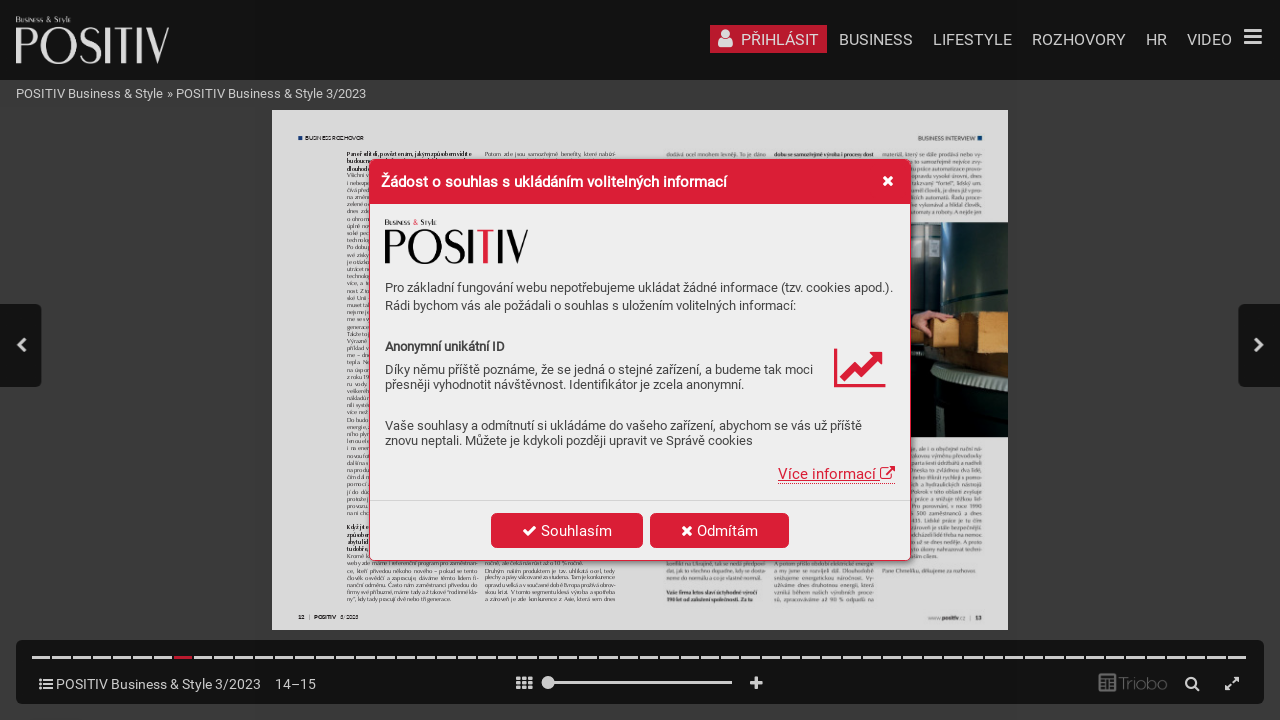

--- FILE ---
content_type: text/css
request_url: https://magazin.positiv.cz/_release/tMini.css?20260120084343
body_size: 36331
content:
/* CSS reset */
html, body, div, span, applet, object, iframe,
h1, h2, h3, h4, h5, h6, p, blockquote, pre,
a, abbr, acronym, address, big, cite, code,
del, dfn, em, img, ins, kbd, q, s, samp,
small, strike, strong, sub, sup, tt, var,
b, u, i, center,
dl, dt, dd, ol, ul, li,
fieldset, form, label, legend,
table, caption, tbody, tfoot, thead, tr, th, td,
article, aside, canvas, details, embed,
figure, figcaption, footer, header, hgroup,
menu, nav, output, ruby, section, summary,
time, mark, audio, video {
	margin: 0;
	padding: 0;
	border: 0;
	font-size: 100%;
	font: inherit;
	vertical-align: baseline;
}
/* HTML5 display-role reset for older browsers */
article, aside, details, figcaption, figure,
footer, header, hgroup, menu, nav, section {
	display: block;
}
body {
	line-height: 1;
}
ol, ul {
	list-style: none;
}
blockquote, q {
	quotes: none;
}
blockquote:before, blockquote:after,
q:before, q:after {
	content: '';
	content: none;
}
table {
	border-collapse: collapse;
	border-spacing: 0;
}

/* common elements styling */
button {
  font-size: inherit;
}
button:focus {
  outline: 0;
}
textarea:focus {
  border-color: var(--highlight-color);
  outline: 0;
}

html, body {
  width: 100%;
  height: 100%;
  color:var(--gray-0);
  background-color:var(--gray-e);
}
#desktop {
  position: relative;
  width: 100%;
  height: 100%;
}
#desktop.desktop-withConsole {
  height: calc(100% - 240px);
}

.mConsole {
  position: absolute;
  box-sizing: border-box;
  z-index: 999999;
  bottom: 0;
  left: 0;
  right: 0;
  width: 100%;
  height: 240px;
  color: #000;
  background-color: #ffee;
  font-family: monospace;
  font-size: 10px;
  padding: 2px;
}
.mConsole p {
  margin: 2px 0;
}
.mConsole-hidden {
  display: none;
}
.mConsole_logs {
  display: inline-block;
  vertical-align: top;
  width: 100%;
  height: 100%;
  background-color: #ffee;
  overflow-y: scroll;
}
.mConsole_DQ {
  display: inline-block;
  vertical-align: top;
  width: 100%;
  height: 100%;
  background-color: #fede;
  overflow-y: scroll;
}
.mConsole-hideLogs {
  width: 25%;
  left: auto;
}
.mConsole-hideLogs .mConsole_logs {
  display: none;
}
.mConsole-hideDQ .mConsole_DQ {
  display: none;
}
.mConsole:not(.mConsole-hideDQ) .mConsole_logs {
  width: 75%;
}
.mConsole:not(.mConsole-hideLogs) .mConsole_DQ {
  width: 25%;
}

.mScreen_overlay {
  position: absolute;
  left: 0px;
  top: 0px;
  width: 100%;
  height: 100%;
  text-align: center;
  white-space: nowrap;
  -webkit-transition: 0.3s opacity;
  transition: 0.3s opacity;
}
.mScreen_overlay-passive {
  opacity: 0;
}
.mScreen_overlay-fadeout {
  background-color: var(--overlay-fadeout);
}
.mScreen_layer {
  position: absolute;
  text-align: left;
  white-space: normal;
}


.mGroup {
  margin-top: 16px;
}
.mGroup:first-child {
  margin-top: 0px;
}
.mGroup_title {
  padding: 8px 16px;
  text-transform: uppercase;
  font-size: 13px;
  color: var(--gray);
  position: relative;
}
.mGroup-canBeMinimized .mGroup_title:before {
  content: "\f0d8";
  padding: 0 4px;
  font: normal normal normal 14px/1 FontAwesome;
}
.mGroup-canBeMinimized.mGroup-isMinimized .mGroup_title:before {
  content: "\f0d7";
}
.mGroup-isMinimized *:not(.mGroup_title) {
  display: none;
}

/* Button */
.mButton {
  border: 1px solid var(--gray-a);
  background-color: var(--gray-e);
  color: var(--gray-2);
  padding: 6px 8px;
  line-height: 1.2;
  margin: 4px;
  font-weight: normal;
  font-size: var(--font-size);
  cursor: pointer;
}
.mButton:disabled {
  color: var(--gray-b);
}
.mButton-default {
  background-color: var(--gray-f);
}
.mButton-hidden {
  display: none;
}
.mButton_menu {
  display: inline-block;
  margin: -5px -4px -5px 4px;
  padding: 6px 4px;
  border-left: 1px solid var(--gray-8);
}
.mButton-withStatus {
  padding-left: 16px;
  position: relative;
  margin-right: 0;
}
.mButton-withStatus:before {
  content: " ";
  display: block;
  position: absolute;
  left: 6px;
  top: 8px;
  width: 4px;
  height: 10px;
  box-shadow: inset 0 0 1px rgba(0,0,0,0.5);
  background-color: var(--passiveLED);
}
.mButton-withStatusOn:before {
  background-color: var(--activeLED);
}



/* Button bar */
.mButtonBar {
  width: 100%;
  padding: 8px 8px;
  display: flex;
}
.mButtonBar .mButton {
  flex: 1 1 auto;
  margin: 0 8px;
}

/* Checkbox */
.mCheckbox {
  box-sizing: border-box;
  padding: 12px 16px 12px 50px;
  position: relative;
  cursor: pointer;
}
.mCheckbox_checkbox {
  position: absolute;
  top: 0;
  bottom: 0;
  left: 16px;
  margin: auto;
  width: 28px;
  height: 28px;
  border: 2px solid var(--dark-gray);
  border-radius: 3px;
}
.mCheckbox_checkbox:after {
  opacity: 0;
  -webkit-transition: all 0.30s ease;
  transition: all 0.30s ease;
  content: "";
  position: absolute;
  top: 0;
  left: 0;
  bottom: 0;
  right: 0;
  margin: auto;
  width: 16px;
  height: 16px;
  background-color: var(--highlight-color);
}
.mCheckbox-on .mCheckbox_checkbox:after {
  opacity: 1;
}
.mCheckbox-disabled {
  color: var(--dark-gray);
}
.mCheckbox-disabled .mCheckbox_checkbox {
  border-color: var(--gray);
  background-color: var(--light-gray);
}

/* Select */
.mSelect, .mDropdown {
  background-color: var(--black);
  background-image: url("[data-uri]");
  /* <svg fill='#bbb' height='24' viewBox='0 0 24 24' width='24' xmlns='http://www.w3.org/2000/svg'><path d='M7 10l5 5 5-5z'/><path d='M0 0h24v24H0z' fill='none'/></svg> */
  background-repeat: no-repeat;
  background-position-x: 100%;
  background-position-y: 1px;
	-moz-appearance: none;
	-webkit-appearance: none;
	appearance: none;
  box-sizing: border-box;
  font-size: 15px;
  padding: 4px 8px 4px 8px;
  border: 1px solid var(--dark-gray);
  border-radius: 3px;
  margin: 4px 0;
  box-shadow: none;
  color: var(--white);
  cursor: pointer;
  overflow: hidden;
  text-overflow: ellipsis;
}
.mDropdown {
  padding-right: 20px;
}
.mSelect:disabled, .mDropdown-disabled {
  border-color: var(--dark-gray);
  color: var(--dark-gray);
  cursor: default;
}
.mSelect:focus, .mDropdown:focus {
  border-color: var(--highlight-color);
  outline: 0px none;
}
.mDropdown_item-selected {
  background-color: var(--highlight-color);
}
.mDropdown_menu {
  overflow-y: auto;
}
/* Radio buttons */
.mRadioButtons {
}
.mRadioButtons_item {
  position: relative;
  display: block;
  margin: 0;
  padding: 12px 16px 12px 50px;
  color: var(--white);
  width: 100%;
  font-size: 15px;
  cursor: pointer;
}
.mRadioButtons_checkbox {
  position: absolute;
  top: 0;
  bottom: 0;
  left: 16px;
  margin: auto;
  width: 28px;
  height: 28px;
  border: 2px solid var(--dark-gray);
  border-radius: 50%;
}
.mRadioButtons-disabled .mRadioButtons_item {
  color: var(--gray);
}
.mRadioButtons-disabled .mRadioButtons_checkbox {
  background-color: var(--light-gray);
}

.mRadioButtons_checkbox:after {
  opacity: 0;
  -webkit-transition: all 0.30s ease;
  transition: all 0.30s ease;
  content: "";
  position: absolute;
  top: 0;
  left: 0;
  bottom: 0;
  right: 0;
  margin: auto;
  width: 16px;
  height: 16px;
  background-color: var(--highlight-color);
  border-radius: 50%;
}
.mRadioButtons_item-on .mRadioButtons_checkbox:after {
  opacity: 1;
}
.mRadioButtons_item:not(.mRadioButtons_item-on) .mRadioButtons_itemContent {
  pointer-events: none;
}

/* Radio row */
.mRadioRow {
  display: flex;
  background-color: var(--black);
  border: 1px solid var(--dark-gray);
  border-radius: 3px;
  font-size: 15px;
}
.mRadioRow_item {
  flex: 1 1 0;
  padding: 8px 2px;
  color: var(--light-gray);
  cursor: pointer;
  border-left: 1px solid var(--dark-gray);
  text-align: center;
}
.mRadioRow-disabled .mRadioRow_item {
  color: var(--gray);
}
.mRadioRow_item:first-child {
  border-left: none;
}
.mRadioRow_checkbox {
  display: none;
}
.mRadioRow_item-on {
  background-color: var(--highlight-color);
  color: var(--highlight-oposite-color);
}
.mRadioRow-disabled .mRadioRow_item-on {
  background-color: var(--black);
  color: var(--gray);
}



/* submenu  */
.mSubmenu {
  line-height: 1;
  display: block;
  margin: 0;
  padding: 12px 16px 11px;
  background-color: var(--black);
  color: var(--white);
  width: 100%;
  font-size: 15px;
  cursor: pointer;
}
.mSubmenu::after {
  display: inline-block;
  position: absolute;
  right: 16px;
  padding-top: 2px;
  font: normal normal normal 14px/1 LineAwesome;
  content: "\f112";
  color: var(--light-gray);
}
.mSubmenu-highlighted {
  background-color: var(--secondary-color);
}
.mSubmenu-warn {
  background-color: var(--warn-color);
}

/* slider */
.mSlider {
  position: relative;
  cursor: pointer;
}

.mSlider_bar {
  position: absolute;
  margin: 0.4em;
  width: calc(100% - 0.8em);
  height: 0.2em;
  background-color: var(--light-gray);
  pointer-events: none;
}
.mSlider_thumb {
  position: absolute;
  left: 0%;
  top: 0.1em;
  width: 0.8em;
  height: 0.8em;
  border-radius: 50%;
  background-color: var(--light-gray);
}
.mSlider_thumb-hidden {
  opacity: 0;
}

/* bubble */
.mBubble {
  position: absolute;
  -webkit-transition: 0.3s -webkit-transform, 0.3s opacity;
  transition: 0.3s transform, 0.3s opacity;
  font-size: 15px;
}
.mBubble-passive {
  opacity: 0;
}
.mBubble-passive.mBubble-left {
  -webkit-transform: translate(20px, 0);
  transform: translate(20px, 0);
}
.mBubble-passive.mBubble-top {
  -webkit-transform: translate(0, 20px);
  transform: translate(0, 20px);
}
.mBubble-passive.mBubble-bottom {
  -webkit-transform: translate(0, -20px);
  transform: translate(0, -20px);
}
.mBubble_arrow {
  position: absolute;
}
.mBubble-left .mBubble_arrow {
  width: 0;
  height: 0;
  border-style: solid;
  border-width: 8px 8px 8px 0;
  border-color: transparent var(--highlight-color) transparent transparent;
}
.mBubble-top .mBubble_arrow {
  width: 0;
  height: 0;
  border-style: solid;
  border-width: 0 8px 8px 8px;
  border-color: transparent transparent var(--highlight-color) transparent;
}
.mBubble-bottom .mBubble_arrow {
  width: 0;
  height: 0;
  border-style: solid;
  border-width: 8px 8px 0 8px;
  border-color: var(--highlight-color) transparent transparent transparent;
}
.mBubble_content {
  position: absolute;
  background-color: var(--highlight-color);
  color: var(--highlight-oposite-color);
  border-radius:3px;
  padding: 8px 20px 8px 8px;
  overflow: hidden;
  line-height: 140%;
}
.mBubble_content:after {
  position: absolute;
  top: 8px;
  right: 6px;
  width: 16px;
  height: 16px;
  font: normal normal normal 14px/1 LineAwesome;
  content: "\f342";
  text-align: center;
  cursor: pointer;
}

/* dots */
.mDots {
  text-align: center;
  margin: 4px 16px;
}

.mDots_dot {
  display: inline-block;
  margin: 0 4px;
  width: 8px;
  height: 8px;
  background-color: var(--gray);
  border-radius: 50%;
  cursor: pointer;
}
.mDots_dot-selected {
  background-color: var(--white);
}


/* file box */
.mFile {
  box-sizing: border-box;
  display: inline-block;
  text-align: center;
  border: 1px solid var(--gray);
  position: relative;
  overflow: hidden;
}
.mFile:before {
  display: inline-block;
  vertical-align: middle;
  height: 100%;
  content: "";
}
.mFile_content {
  display: inline-block;
  vertical-align: middle;
  width: 100%;
  box-sizing: border-box;
  padding: 4px;
  overflow-wrap: break-word;
}
.mFile_content-image {
  height: 100%;
}
.mFile_content img {
  width: 100%;
  height: 100%;
  object-fit: contain;
}
.mFile_buttonDelete {
  position: absolute;
  box-sizing: border-box;
  top: 8px;
  right: 8px;
  width: 32px;
  height: 32px;
  background-color: red;
  color: white;
  cursor: pointer;
}
.mFile_buttonDelete-hidden {
  display: none;
}
.mFile_progressBar {
  width: 50%;
  height: 4px;
  margin: 2px auto 0;
}
.mFile_progressBar div {
  height: 100%;
  background-color: var(--highlight-color);
  transition: 0.5s width;
}

/* mFloatingMenu */
.mFloatingMenu {
}
.mFloatingMenu_item {
  width: 100%;
  position: relative;
}


/* mDialog */
.mDialog {
  position: absolute;
  background-color: var(--gray-d);
  border: 1px solid var(--gray-8);
  color: var(--gray-0);
  max-width: calc(100% - 4px) !important;
  max-height: calc(100% - 4px) !important;
}
.mDialog-fullscreen {
  width: calc(100% - 64px);
  height: calc(100% - 64px);
  left: 0;
  top: 0;
  right: 0;
  bottom: 0;
  margin: auto;
}
.mDialog-verticalAlign {
  position: relative;
  display: inline-block;
  vertical-align: middle;
}
.mDialog_verticalAligner {
  display: inline-block;
  vertical-align: middle;
  width: 0px;
  height: 100%;
  background-color: #0000;
}
.mDialog_header {
  background-color: var(--gray-8);
  color: var(--gray-f);
  padding: 6px 8px;
  font-weight: bold;
}
.mDialog_headerClosingButton {
  position: absolute;
  right: 0px;
  top: 0px;
  padding: 2px 8px 2px;
}
.mDialog_content {
  box-sizing: border-box;
  padding: 8px;
  overflow-y: auto;
}
.mDialog-fullscreen .mDialog_form {
  height: calc(100% - 112px);
}
.mDialog-fullscreen .mDialog_content {
  height: 100%;
  overflow-y: hidden;
}
.mDialog_buttons {
  text-align: center;
  padding: 8px 0;
  background-color: var(--gray-d);
}
.mDialog_fakeButtonsInContentArea {
  padding: 8px 0;
  margin: 0 -8px;
  width: calc(100% + 16px);
  opacity: 0;
}
.mDialog_overlay {
  position: absolute;
  top: 0;
  left: 0;
  width: 100%;
  height: 100%;
}

.mColor {
  width: 1.2em !important;
  height: 1.2em;
  padding: 0;
  margin-top: 1px;
}
.mColor:disabled {
  opacity: 0.2;
  cursor: default;
}

.mElementsWithLabels_row {
  position: relative;
}
.mElementsWithLabels_row-hidden {
  display: none;
}
.mElementsWithLabels_label {
  display: inline-block;
  box-sizing: border-box;
  vertical-align: top;
  padding-top: 0.5em;
  padding-right: 4px;
  font-size: var(--font-size);
  overflow-wrap: break-word;
}
.mElementsWithLabels_label b {
  color: var(--warning);
  vertical-align: top;
  font-size: 80%;
}
.mElementsWithLabels_element {
  display: block;
  margin-left: 0px;
  margin-right: 0px;
}
.mElementsWithLabels_element-withLabel {
  display: inline-block;
  vertical-align: top;
}
.mElementsWithLabels-column {
  display: inline-block;
  width: 100%;
  box-sizing: border-box;
  vertical-align: top;
  border-left: 1px solid var(--gray-c);
  padding: 0 4px;
}
.mElementsWithLabels-column:first-child {
  border-left: 0px none;
  padding-left: 0;
}
.mElementsWithLabels-column:last-child {
  padding-right: 0;
}
.mElementsWithLabels-column80 {
  width: 80%;
}
.mElementsWithLabels-column75 {
  width: 75%;
}
.mElementsWithLabels-column70 {
  width: 70%;
}
.mElementsWithLabels-column66 {
  width: 66.666%;
}
.mElementsWithLabels-column60 {
  width: 60%;
}
.mElementsWithLabels-column50 {
  width: 50%;
}
.mElementsWithLabels-column40 {
  width: 40%;
}
.mElementsWithLabels-column35 {
  width: 35%;
}
.mElementsWithLabels-column33 {
  width: 33.333%;
}
.mElementsWithLabels-column30 {
  width: 30%;
}
.mElementsWithLabels-column25 {
  width: 25%;
}
.mElementsWithLabels-column20 {
  width: 20%;
}
.mElementsWithLabels-columnHidden {
  display: none;
}
@media screen and (max-width: 600px) {
  .mElementsWithLabels-column {
    display: block;
    width: 100% !important;
    padding: 4px 0;
    border-left: 0 none;
    border-top: 1px solid var(--gray-c);
    margin-top: 4px;
  }
  .mElementsWithLabels-column:first-child {
    border-top: 0px none;
    padding-top: 0;
  }
}
.mInput[type="number"] {
  padding-right: 0;
}
.mInput_value {
  width: calc(100% - 1em);
  text-align: right;
}
.mInput_unit {
  display: inline-block;
  text-align: right;
  width: 1em;
}
.mInputWithMenu {
  display: inline-block;
  border: 1px solid var(--gray-a);
  box-sizing: border-box;
  background-color: var(--gray-f);
}
.mInputWithMenu-focused {
  border-color: var(--highlight-color);
}
.mInputWithMenu .mInput {
  display: inline-block;
  vertical-align: top;
  background-color: transparent;
  width: calc(100% - 2em);
  border: 0 none;
  margin: 0;
}
.mInputWithMenu .mInput:hover {
  border: 0px none;
}
.mInputWithMenu .mButton, .mInputWithMenu span {
  box-sizing: border-box;
  display: inline-block;
  vertical-align: top;
  margin: 0;
  padding: 2px 0;
  background-color: transparent;
  width: 2em;
  border: 0 none;
}

.mInputWithNumberControl {
  display: inline-block;
  box-sizing: border-box;
  white-space: nowrap;
}
.mInputWithNumberControl_input {
  width: calc(100% - 4em);
  text-align: right;
  margin: 0;
  border: 0 none;
}
.mInputWithNumberControl_button {
  width: 2em;
  margin: 0;
}



.mFloatingPanel-mInputAutoComplete {
  box-sizing: border-box;
  background-color: var(--gray-f);
  border: 1px solid var(--gray-a);
  overflow-y: scroll;
}
.mInputAutoComplete_item {
  box-sizing: border-box;
  padding: 4px;
  white-space: nowrap;
  overflow: hidden;
  text-overflow: ellipsis;
}
.mInputAutoComplete_item:hover {
  background-color: var(--primary-color);
  color: var(--primary-color-opposite);
}


.mDropdown {
  border: 1px solid
}


.mFolders_itemsWrapper {
  display: inline-block;
  box-sizing: border-box;
  vertical-align: top;
  width: 25%;
  height: 100%;
  overflow-y: scroll;
}
.mFolders_contentsWrapper {
  display: inline-block;
  box-sizing: border-box;
  vertical-align: top;
  width: 75%;
}
.mFoldersItem {
  padding: 4px;
}
.mFoldersItem-selected {
  background-color: var(--highlight-color);
}
.mFoldersContent {
  display: none;
}
.mFoldersContent-selected {
  display: block;
}



/* error inputs */
.mInput.mErrorInput {
  box-shadow: inset 0 0 0 1px #d00;
  background-color: #fdd;
}
.mInputWithMenu.mErrorInput {
  border-color: #d00;
  background-color: #fdd;
}
.mRadioButtons.mErrorInput {
  box-shadow: inset 0 0 0 1px #d00;
  background-color: #fdd;
}
.mErrorStatus {
  margin: 0.25em 0 1em;
  font-size: 90%;
}
.mErrorStatus_row-invalid {
  color: #d00;
}
.mErrorStatus-hidden {
  display: none;
}



/* common styling */
.mBlackMilkFrame {
  margin: 8px 0px;
  padding: 8px 0px;
  background-color: rgba(0, 0, 0, 0.2);
  position: relative;
}

.mFloatLeft {
  float: left;
  display: block;
}
.mFloatRight {
  float: right;
  display: block;
}
.mMarginOnTop {
  margin-top: 16px;
}
.mMarginOnTop-small {
  margin-top: 4px;
}
.mMarginOnBottom {
  margin-bottom: 16px;
}
.mMarginOnLeft {
  margin-left: 16px;
}
.mMarginOnRight {
  margin-right: 16px;
}
.mClear {
  clear: both;
}
.mSmaller {
  font-size: 90%;
}
.mAbsoluteBottomRight {
  position: absolute;
  right: 16px;
  bottom: 16px;
}
.mVerticalAlignMiddle {
  display: inline-block;
  vertical-align: middle;
}
.mVerticalAlignMiddle:before {
  content: "";
  width: 1px;
  height: 100%;
  display: inline-block;
  vertical-align: middle;
}
.mBlock {
  display: block;
}
.mCentered {
  text-align: center;
}
.mTextAlignRight {
  text-align: right;
}
.mColumn {
  display: inline-block;
  vertical-align: top;
  padding-left: 16px;
  box-sizing: border-box;
}
.mColumn:first-child {
  padding-left: 0px;
}
.mBorderOnTop {
  margin-top: 4px;
  padding-top: 3px;
  border-top: 1px solid var(--gray-c);
}
.mBorderOnBottom {
  margin-bottom: 4px;
  padding-bottom: 3px;
  border-bottom: 1px solid var(--gray-c);
}
.mInline {
  display: inline-block;
}
.mInline-50 {
  width: 50%;
}

.tCookieManager_mainDialog {
  width: 520px;
}
.tCookieManager_mainDialog p {
  font-size: 13px;
  line-height: 120%;
  margin: 2px 0 8px;
  width: auto;
}
.tCookieManager_description {
  margin-bottom: 8px;
  padding-bottom: 8px;
}
.tCookieManager_service {
  margin-top: 4px;
  border-top: 1px dotted #000;
  padding: 8px 0;
}
.tCookieManager_service:first-child {
  border-top: none;
}
.tCookieManager_serviceTitle {
  font-weight: bold;
}
.tCookieManager_serviceDescription {
}
.tCookieManager_serviceOptions {
}
.tCookieManager_footer {
  margin: 4px 0;
  padding: 4px 0;
}
.tCookieManager_moreInfo {
  text-align: right;
}
.tCookieManager_moreInfo a {
  text-decoration: none;
  border-bottom: 1px dotted #000;
}
.mFloatingPanel-serviceOption p {
  font-size: 13px;
  line-height: 120%;
  margin: 4px 0;
}
.tCookieManager_serviceOption {
  padding: 8px;
}
.tCookieManager_serviceOptionTitle {
  font-weight: bold;
}
.tCookieManager_serviceDescription {
}

main {
  display: none;
}
main.plainHTML {
  display: block;
  overflow-y: scroll;
  height: 100%;
  background: white;
  font-size: 14px;
  user-select: text;
}
main.plainHTML ul {
  display: block;
  list-style: disc outside none;
  margin: 1em 0;
  padding-left: 1.5em;
}
main.plainHTML ul li {
  display: list-item;
}
main.plainHTML ul li a {
  color: blue;
  display: inherit;
}
main.plainHTML .perex {
  font-size: 120%;
  font-variant: all-small-caps;
}
main.plainHTML h1 {
  font-weight: bold;
  font-size: 200%;
  margin: 0.5em 0 0.25em;
}
main.plainHTML h2 {
  font-weight: bold;
  font-size: 120%;
  margin: 0.5em 0 0.25em;
}
main.plainHTML h3 {
  font-weight: bold;
  margin: 0.5em 0 0.25em;
}
main.plainHTML .menuItem {
  color: inherit;
  padding: 0;
}
main.plainHTML .htmlContent .pf {
  opacity: 1;
}
main.plainHTML .htmlContent .pc,
main.plainHTML .htmlContent .pc * {
  all: unset !important;
  display: inline !important;
  position: static !important;
  float: none !important;
  transform: none !important;
  opacity: 1 !important;
  visibility: visible !important;
  color: #000 !important;
  -webkit-text-fill-color: #000 !important;
  white-space: normal !important;
  font-family: courier;
}
main.plainHTML .htmlContent .pc img {
  display: none !important;
}

/* default colors */
:root {
  --highlighting-color: rgb(48,170,204);
  --opposite-color: #fff;
  --header-background: rgb(48,170,204);
  --header-text: #fff;
  --header-icons: #fff;
  --background-color: #eee;
  --text-color: #444;
  --lines-color: rgba(128,128,128,0.25);
  --controlbar-bg-color: rgba(255, 255, 255, 0.8);
  --container-bg-color: #ddd;
  --inputs-background: rgb(255,255,255,0.75);
  --inputs-color: #444;

  --gray-0: #000;
  --gray-1: #111;
  --gray-2: #222;
  --gray-3: #333;
  --gray-4: #444;
  --gray-5: #555;
  --gray-6: #666;
  --gray-7: #777;
  --gray-8: #888;
  --gray-9: #999;
  --gray-a: #aaa;
  --gray-b: #bbb;
  --gray-c: #ccc;
  --gray-d: #ddd;
  --gray-e: #eee;
  --gray-f: #fff;

  --gray-0-25: #0004;
  --gray-0-50: #0008;

  --button-border-radius: 0.375em;
  --area-border-radius: 0.375em;

  --def-line-height: 140%;
}

.trioboThemeDark {
  --background-color: #111;
  --text-color: #ccc;
  --controlbar-bg-color: rgba(0, 0, 0, 0.8);
  --container-bg-color: #222;

  --gray-0: #fff;
  --gray-1: #eee;
  --gray-2: #ddd;
  --gray-3: #ccc;
  --gray-4: #bbb;
  --gray-5: #aaa;
  --gray-6: #999;
  --gray-7: #888;
  --gray-8: #777;
  --gray-9: #666;
  --gray-a: #555;
  --gray-b: #444;
  --gray-c: #333;
  --gray-d: #222;
  --gray-e: #111;
  --gray-f: #000;
}

html, body {
  width: 100%;
  height: 100%;
}
body {
  line-height: 1.2;
  vertical-align: baseline;
  font-family: Roboto, Helvetica, Arial, sans;
  font-weight: normal;
  font-size: 12px;

  background-color: var(--background-color);
  color: var(--text-color);

  -webkit-text-size-adjust: none;
  -ms-text-size-adjust: none;
  text-size-adjust: none;
  -webkit-tap-highlight-color: rgba(0, 0, 0, 0);
  -webkit-transform-style: flat;
  transform-style: flat;
  -webkit-backface-visibility: hidden;
  backface-visibility: hidden;
  -webkit-touch-callout: none;
  overflow: hidden;

  -webkit-user-select: none;
  user-select: none;
}


/* font awesome */
@font-face {
  font-family: 'FontAwesome';
  src: url('fontawesome-webfont.ttf?v=4.7') format('truetype');
  font-weight: normal;
  font-style: normal;
}

.fa {
  display: inline-block;
  font: normal normal normal 87.5%/1 FontAwesome;
  font-size: inherit;
  text-rendering: auto;
  -webkit-font-smoothing: antialiased;
  -moz-osx-font-smoothing: grayscale;
  box-sizing: border-box;
  position: relative;
}

.fa-mini {
  font-size: 0.3em;
}
.fa-2x {
  font-size: 2em;
}
.fa-3x {
  font-size: 3em;
}
.fa-left {
  float: left;
  margin-right: 0.3em;
}
.fa-spin {
  -webkit-animation: fa-spin 2s infinite linear;
  animation: fa-spin 2s infinite linear;
}
.fa-red {
  color: #d00;
}
.fa-green {
  color: #0d0;
}

@-webkit-keyframes fa-spin {
  0% {
    -webkit-transform: rotate(0deg);
    transform: rotate(0deg);
  }

  100% {
    -webkit-transform: rotate(359deg);
    transform: rotate(359deg);
  }
}

@keyframes fa-spin {
  0% {
    -webkit-transform: rotate(0deg);
    transform: rotate(0deg);
  }

  100% {
    -webkit-transform: rotate(359deg);
    transform: rotate(359deg);
  }
}

.fa-rollDown {
  -webkit-animation: fa-rollDown 2s infinite linear;
  animation: fa-rollDown 2s infinite linear;
}

@-webkit-keyframes fa-rollDown {
  0% {
    -webkit-transform: translateY(0);
    transform: translateY(0);
  }
  50% {
    -webkit-transform: translateY(0);
    transform: translateY(0);
  }
  75% {
    -webkit-transform: translateY(1em);
    transform: translateY(1em);
    opacity: 0;
  }
  76% {
    -webkit-transform: translateY(-1em);
    transform: translateY(-1em);
  }
  100% {
    -webkit-transform: translateY(0);
    transform: translateY(0);
    opacity: 1;
  }
}

@keyframes fa-rollDown {
  0% {
    -webkit-transform: translateY(0);
    transform: translateY(0);
  }
  50% {
    -webkit-transform: translateY(0);
    transform: translateY(0);
    opacity: 1;
  }
  75% {
    -webkit-transform: translateY(1em);
    transform: translateY(1em);
    opacity: 0;
  }
  76% {
    -webkit-transform: translateY(-1em);
    transform: translateY(-1em);
  }
  100% {
    -webkit-transform: translateY(0);
    transform: translateY(0);
    opacity: 1;
  }
}


.fa-times:before {
  content: "\f00d";
}
.fa-cog:before {
  content: "\f013";
}
.fa-cogs:before {
  content: "\f085";
}
.fa-arrow-left:before {
  content: "\f060";
}
.fa-chevron-left:before {
  content: "\f053";
}
.fa-chevron-right:before {
  content: "\f054";
}
.fa-chevron-down:before {
  content: "\f078";
}
.fa-angle-down:before {
  content: "\f107";
}
.fa-th-list:before {
  content: "\f00b";
}
.fa-th:before {
  content: "\f00a";
}
.fa-th-large:before {
  content: "\f009";
}
.fa-square-o:before {
  content: "\f096";
}
.fa-caret-down:before {
  content: "\f0d7";
}
.fa-caret-up:before {
  content: "\f0d8";
}
.fa-caret-right:before {
  content: "\f0da";
}
.fa-circle-o-notch:before {
  content: "\f1ce";
}
.fa-tags:before {
  content: "\f02c";
}
.fa-search:before {
  content: "\f002";
}
.fa-search-minus:before {
  content: "\f010";
}
.fa-search-plus:before {
  content: "\f00e";
}
.fa-download:before {
  content: "\f019";
}
.fa-language:before {
  content: "\f1ab";
}
.fa-cog:before {
  content: "\f013";
}
.fa-arrows-alt:before {
  content: "\f0b2";
}
.fa-expand:before {
  content: "\f065";
}
.fa-compress:before {
  content: "\f066";
}
.fa-window-close-o:before {
  content: "\f2d4";
}
.fa-sign-in:before {
  content: "\f090";
}
.fa-sign-out:before {
  content: "\f08b";
}
.fa-plus:before {
  content: "\f067";
}
.fa-minus:before {
  content: "\f068";
}
.fa-bars:before {
  content: "\f0c9";
}
.fa-wrench:before {
  content: "\f0ad";
}
.fa-user:before {
  content: "\f007";
}
.fa-user-o:before {
  content: "\f2c0";
}
.fa-user-circle:before {
  content: "\f2bd";
}
.fa-user-circle-o:before {
  content: "\f2be";
}
.fa-ellipsis-v:before {
  content: "\f142";
}
.fa-ellipsis-h:before {
  content: "\f141";
}
.fa-ban:before {
  content: "\f05e";
}
.fa-globe:before {
  content: "\f0ac";
}
.fa-play:before {
  content: "\f04b";
}
.fa-pause:before {
  content: "\f04c";
}
.fa-backward:before {
  content: "\f04a";
}
.fa-forward:before {
  content: "\f04e";
}
.fa-apple:before {
  content: "\f179";
}
.fa-android:before {
  content: "\f17b";
}
.fa-home:before {
  content: "\f015";
}
.fa-angle-double-right:before {
  content: "\f101";
}
.fa-lock:before {
  content: "\f023";
}
.fa-unlock:before {
  content: "\f09c";
}
.fa-envelope-o:before {
  content: "\f003";
}
.fa-bell:before {
  content: "\f0f3";
}
.fa-bell-o:before {
  content: "\f0a2";
}
.fa-phone:before {
  content: "\f095";
}
.fa-globe:before {
  content: "\f0ac";
}
.fa-hand-pointer-o:before {
  content: "\f25a";
}
.fa-external-link:before {
  content: "\f08e";
}
.fa-external-link-square:before {
  content: "\f14c";
}
.fa-shopping-cart:before {
  content: "\f07a";
}
.fa-shopping-basket:before {
  content: "\f291";
}
.fa-shopping-bag:before {
  content: "\f290";
}
.fa-archive:before {
  content: "\f187";
}
.fa-money:before {
  content: "\f0d6";
}
.fa-dot-circle-o:before {
  content: "\f192";
}
.fa-bullseye:before {
  content: "\f140";
}
.fa-eye:before {
  content: "\f06e";
}
.fa-eye-slash:before {
  content: "\f070";
}
.fa-thumbs-up:before {
  content: "\f164";
}
.fa-sticky-note:before {
  content: "\f249";
}
.fa-line-chart:before {
  content: "\f201";
}
.fa-google:before {
  content: "\f1a0";
}
.fa-youtube:before {
  content: "\f167";
}
.fa-vimeo:before {
  content: "\f27d";
}
.fa-credit-card:before {
  content: "\f09d";
}
.fa-check:before {
  content: "\f00c";
}
.fa-cloud-download:before {
  content: "\f0ed";
}
.fa-arrow-down:before {
  content: "\f063";
}
.fa-angle-double-down:before {
  content: "\f103";
}
.fa-times-circle-o:before {
  content: "\f05c";
}
.fa-check-circle-o:before {
  content: "\f05d";
}
.fa-list:before {
  content: "\f03a";
}
.fa-list-ul:before {
  content: "\f0ca";
}
.fa-table:before {
  content: "\f0ce";
}
.fa-code:before {
  content: "\f121";
}
.fa-spotify:before {
  content: "\f1bc";
}
.fa-map-o:before {
  content: "\f278";
}
.fa-podcast:before {
  content: "\f2ce";
}
.fa-headphones:before {
  content: "\f025";
}
.fa-film:before {
  content: "\f008";
}
.fa-music:before {
  content: "\f001";
}
.fa-book:before {
  content: "\f02d";
}
.fa-font:before {
  content: "\f031";
}
.fa-sun-o:before {
  content: "\f185";
}
.fa-moon-o:before {
  content: "\f186";
}
.fa-cube:before {
  content: "\f1b2";
}
.fa-exclamation-triangle:before {
  content: "\f071";
}
.fa-question:before {
  content: "\f128";
}
.fa-question-circle:before {
  content: "\f059";
}
.fa-clock-o:before {
  content: "\f017";
}
.fa-repeat:before {
  content: "\f01e";
}
.fa-info-circle:before {
  content: "\f05a";
}
.fa-calendar:before {
  content: "\f073";
}
.fa-facebook:before {
  content: "\f09a";
}
.fa-facebook-official:before {
  content: "\f230";
}
.fa-instagram:before {
  content: "\f16d";
}
.fa-university:before {
  content: "\f19c";
}
.fa-bullhorn:before {
  content: "\f0a1";
}
.fa-building-o:before {
  content: "\f0f7";
}
.fa-gift:before {
  content: "\f06b";
}
.fa-folder:before {
  content: "\f07b";
}
.fa-folder-o:before {
  content: "\f114";
}
.fa-file:before {
  content: "\f15b";
}
.fa-file-o:before {
  content: "\f016";
}
.fa-file-text-o:before {
  content: "\f0f6";
}
.fa-file-pdf-o:before {
  content: "\f1c1";
}
.fa-file-word-o:before {
  content: "\f1c2";
}
.fa-file-excel-o:before {
  content: "\f1c3";
}
.fa-file-powerpoint-o:before {
  content: "\f1c4";
}
.fa-file-archive-o:before {
  content: "\f1c6";
}
.fa-file-audio-o:before {
  content: "\f1c7";
}
.fa-file-video-o:before {
  content: "\f1c8";
}
.fa-file-code-o:before {
  content: "\f1c9";
}

.fa-disabled:after {
  content: " ";
  position: absolute;
  top: calc(50% - 0.125em);
  left: -20%;
  width: 140%;
  height: 0.25em;
  transform: rotate(-45deg);
  background: #f00;
  border-radius: 0.125em;
}

.ti {
  display: inline-block;
  vertical-align: baseline;
  width: 1em;
  height: 1em;
  background-color: currentColor;
  mask-size: contain;
  mask-repeat: no-repeat;
  mask-position: center;
  -webkit-mask-size: contain;
  -webkit-mask-repeat: no-repeat;
  -webkit-mask-position: center;
}
.ti-folder-o {
  -webkit-mask-image: url("data:image/svg+xml,%3Csvg xmlns='http://www.w3.org/2000/svg' viewBox='0 0 24 24'%3E%3Cpath d='M 5 6 h 4 l 2 2 h 10 a 1 1 0 0 1 1 1 v 13 a 1 1 0 0 1 -1 1 h -16 a 1 1 0 0 1 -1 -1 v -15 a 1 1 0 0 1 1 -1 z' fill='none' stroke='black' stroke-width='1' stroke-linejoin='round'/%3E%3C/svg%3E");
  mask-image: url("data:image/svg+xml,%3Csvg xmlns='http://www.w3.org/2000/svg' viewBox='0 0 24 24'%3E%3Cpath d='M 5 6 h 4 l 2 2 h 10 a 1 1 0 0 1 1 1 v 13 a 1 1 0 0 1 -1 1 h -16 a 1 1 0 0 1 -1 -1 v -15 a 1 1 0 0 1 1 -1 z' fill='none' stroke='black' stroke-width='1' stroke-linejoin='round'/%3E%3C/svg%3E");
}

.ti-file-o {
  -webkit-mask-image: url("data:image/svg+xml,%3Csvg xmlns='http://www.w3.org/2000/svg' viewBox='0 0 24 24'%3E%3Cpath d='M 10 6 a 1 1 0 0 0 -1 1 v 15 a 1 1 0 0 0 1 1 h 11 a 1 1 0 0 0 1 -1 v -11 l -5 -5 z m 7 0 v 5 h 5' fill='none' stroke='black' stroke-width='1' stroke-linejoin='round'/%3E%3C/svg%3E");
  mask-image: url("data:image/svg+xml,%3Csvg xmlns='http://www.w3.org/2000/svg' viewBox='0 0 24 24'%3E%3Cpath d='M 10 6 a 1 1 0 0 0 -1 1 v 15 a 1 1 0 0 0 1 1 h 11 a 1 1 0 0 0 1 -1 v -11 l -5 -5 z m 7 0 v 5 h 5' fill='none' stroke='black' stroke-width='1' stroke-linejoin='round'/%3E%3C/svg%3E");
}



/* m redefines */

input:-webkit-autofill,
input:-webkit-autofill:hover,
input:-webkit-autofill:focus
textarea:-webkit-autofill,
textarea:-webkit-autofill:hover
textarea:-webkit-autofill:focus,
select:-webkit-autofill,
select:-webkit-autofill:hover,
select:-webkit-autofill:focus {
  /* border: 1px solid var(--highlighting-color); */
  -webkit-text-fill-color: var(--highlighting-color);
  -webkit-box-shadow: 0 0 0 100px var(--inputs-background) inset;
}

.mScreen_overlay {
  z-index: 10;
  background-color: rgba(0, 0, 0, 0.15);
}

.mButton {
  font-family: Roboto, Helvetica, Arial, sans;
  font-size: 100%;
  background-color: var(--highlighting-color);
  color: var(--opposite-color);
  border: 1px solid var(--highlighting-color);
  border-radius: var(--button-border-radius, 0.375em);
  padding: 0.5em 2em;
  margin: 0.25em;
}
.mButton-inProgress {
  pointer-events: none;
  background-color: var(--lines-color);
  color: var(--opposite-color);
}
.mButton-inProgress:before {
  content: "\f1ce";
  float: left;
  font: normal normal normal 87.5%/1 FontAwesome;
  font-size: inherit;
  text-rendering: auto;
  -webkit-font-smoothing: antialiased;
  -moz-osx-font-smoothing: grayscale;
  box-sizing: border-box;
  -webkit-animation: fa-spin 2s infinite linear;
  animation: fa-spin 2s infinite linear;
  margin: 0.15em 0.25em 0 -0.5em;
}
.item_status.mButton-inProgress {
  margin-left: 0;
  background-color: transparent;
}
.item_status.mButton-inProgress:before {
  margin-left: 0;
}
.mButton:hover,
.mButton:focus {
  background-color: var(--opposite-color);
  color: var(--highlighting-color);
  border-color: var(--highlighting-color);
}
.mButton:disabled {
  cursor: default;
}
.mButton:disabled:hover {
  color: var(--gray-b);
  background-color: var(--highlighting-color);
  border-color: var(--highlighting-color);
}
.mButton-inverted {
  color: var(--highlighting-color);
  background-color: var(--opposite-color);
  border: 1px solid var(--highlighting-color);
}
.mButton-inverted:hover {
  color: var(--opposite-color);
  background-color: var(--highlighting-color);
}

.mFloatingMenu, .mFloatingPanel {
  background-color: var(--gray-f);
  color: var(--gray-0);
  border: 1px solid var(--gray-0);
  border-radius: var(--area-border-radius, 0.375em);
  overflow: hidden;
  padding: 0;
  box-shadow: 0.125em 0.125em 0.5em #0008;
  box-sizing: border-box;
}
.mFloatingMenu_item {
  background-color: transparent;
  color: var(--gray-0);
  border: 0 none;
  border-bottom: 1px solid var(--gray-0);
  margin: 0;
  padding: 0.5em 1em;
  border-radius: 0;
  text-align: left;
}
.mFloatingMenu_item:hover {
  color: var(--gray-0);
  border-color: var(--gray-0);
}
.mFloatingMenu_item:last-child {
  border-bottom: 0 none;
  margin-bottom: 0;
}
.mFloatingMenu_item-checked:before {
  position: absolute;
  right: 0.5em;
  content: "\f00c";
  font: normal normal normal 87.5%/1 FontAwesome;
  font-size: inherit;
}
.mFloatingMenu_item-submenu:before {
  position: absolute;
  right: 0.5em;
  content: "\f0da";
  font: normal normal normal 87.5%/1 FontAwesome;
  font-size: inherit;
}
.mFloatingMenu_item-floatingMenuHeader {
  background-color: var(--gray-0);
  color: var(--gray-f);
}
.mFloatingMenu_item-floatingMenuHeader:hover {
  background-color: var(--gray-0);
  color: var(--gray-f);
}
.mFloatingMenu_item-memberLogin {
  color: var(--highlighting-color);
  background-color: var(--opposite-color);
  margin: -7px -7px 4px -7px;
  width: calc(100% + 14px);
  padding: 0.5em 1em;
  border-radius: 0;
  white-space: nowrap;
  text-overflow: ellipsis;
  overflow: hidden;
}
.mFloatingMenu_item-memberLogin:hover {
  color: var(--highlighting-color);
  background-color: var(--opposite-color);
}
.mFloatingMenu_item-memberLogin i {
  margin-right: 0.6em;
}
.mFloatingMenu_item-floatingMenuFooter {
  background-color: var(--gray-0);
  color: var(--gray-f);
  padding: 0;
  text-align: center;
}
.mFloatingMenu_item-floatingMenuFooter:hover {
  background-color: var(--gray-0);
  color: var(--gray-f);
}
.mFloatingMenu_item-floatingMenuFooter span {
  display: inline-block;
  width: 16em;
  height: 1.5em;
  background-image: url('powered_by_Triobo.png');
  background-size: 100% 100%;
  cursor: pointer;
}

.mFloatingPanel-toast {
  text-align: center;
  border: 0px none;
  background-color: var(--gray-0);
  color: var(--gray-f);
  border-radius: var(--area-border-radius, 0.375em);
  line-height: 120%;
}
.mFloatingPanel-serviceOption {
  background-color: var(--highlighting-color);
  background-image: url([data-uri]);
  background-size: 100% 100%;
  color: var(--text-color);
}

.warning {
  color: #d00;
}

.mSlider_bar {
  background-color: var(--gray-6);
}
.mSlider_thumb {
  background-color: var(--gray-6);
  transition: all 0.30s ease;
}
.mSlider:hover .mSlider_thumb {
  background-color: var(--highlighting-color);
}
.mSlider_thumb.mDragged {
  background-color: var(--highlighting-color);
  transition: none;
}


/* Dialogs */
.mDialog {
  color: var(--text-color);
  background-color: var(--background-color);
  border: 1px solid var(--highlighting-color);
  box-shadow: 0.125em 0.125em 0.5em #0008;
  font-size: 93.75%; /* 15px */
  border-radius: var(--area-border-radius, 0.375em);
  overflow: hidden;
  max-width: 95%;
  max-height: calc(100% - 16px) !important;
  line-height: var(--def-line-height);
}
.mDialog_overlay {
  background-color: #fff8;
}
.mDialog_overlay:after {
  position: absolute;
  width: 1em;
  height: 1em;
  left: 0;
  right: 0;
  top: 0;
  bottom: 0;
  margin: auto;
  content: "\f1ce";
  color: var(--gray-8);
  font: normal normal normal 125%/1 FontAwesome;
  -webkit-animation: fa-spin 2s infinite linear;
  animation: fa-spin 2s infinite linear;
}
.mDialog_header {
  background-color: var(--highlighting-color);
  color: var(--opposite-color);
  padding: 0.75em;
}
.mDialog_headerClosingButton {
  padding: 0.45em 0.75em;
}
.mDialog_headerClosingButton:hover {
  color: var(--highlighting-color);
  background-color: var(--opposite-color);
}
.mDialog_content {
  padding: 1em;
}
.mDialog_content b {
  font-weight: bold;
}
.mDialog_content>p {
  margin: 1em 0 0.5em;
  line-height: var(--def-line-height);
}
.mDialog_content>p.mDialog_note {
  margin-top: 0;
  font-size: 80%;
}
.mDialog a {
  text-decoration: underline;
}
.mDialog a:focus {
  outline: 1px dotted var(--highlighting-color);
}
.mDialog_title {
  font-weight: 300;
  font-size: 200%;
  line-height: var(--def-line-height);
  margin: 24px 0 8px;
}
.mDialog_title:first-child{
  margin-top: 0;
}
.mDialog_subtitle {
  font-weight: 300;
  font-size: 150%;
  line-height: var(--def-line-height);
  margin: 16px 0 8px;
}
.mDialog_buttons {
  border-top: 1px solid var(--lines-color);
  background-color: var(--background-color);
}



.mInput, .mTextarea {
  box-sizing: border-box;
  border: 1px solid var(--lines-color);
  border-radius: var(--area-border-radius, 0.375em);
  color: var(--inputs-color);
  background-color: var(--inputs-background);
  margin: 0 0 1px 0;
  padding: 0.5em;
  outline: 0px none transparent;
  font-family: Roboto, Helvetica, Arial, sans;
  font-size: 100%;
  line-height: var(--def-line-height);
}
.mInputWithMenu {
  border: 1px solid var(--lines-color);
  border-radius: var(--area-border-radius, 0.375em);
  background-color: var(--inputs-background);
}
.mInputWithMenu .mButton {
  color: var(--inputs-color);
  padding: 0.5em;
}
.mInputWithNumberControl {
}
.mInputWithNumberControl_input {
  padding: 6px 4px;
  margin: 0;
}
.mInputWithNumberControl_button {
  background-color: transparent;
  color: var(--gray-4);
  padding: 1px;
  border: 0 none;
  margin: 0;
}
.mInputWithNumberControl_button:hover {
  background-color: transparent;
  color: var(--highlighting-color);
}
.mInputWithNumberControl-focused .mInputWithNumberControl_input {
  border-color: var(--highlighting-color);
}
.mInput:focus, .mTextarea:focus, .mInputWithMenu-focused {
  border-color: var(--highlighting-color);
}
.mInput:disabled, .mTextarea:disabled {
  background-color: transparent;
  color: var(--gray-8);
}
.mSelect, .mDropdown {
  border-radius: 0;
  border: 1px solid var(--lines-color);
  border-radius: var(--button-border-radius, 0.375em);
  color: var(--gray-4);
  background-color: var(--gray-f);
  margin: 0 0 1px 0;
  padding: 0.125em 0.25em;
  font-size: 100%;
  background-position-y: -0.375em;
  cursor: pointer;
}
.mDropdown-disabled {
  background-color: var(--gray-d);
  color: var(--gray-8);
}

.mElementsWithLabels {
  padding: 0;
}
.mElementsWithLabels_row {
  margin: 0.125em 0;
}
.mElementsWithLabels_row.mMarginOnTop {
  margin-top: 1em;
}
.mElementsWithLabels_label {
  padding-top: calc(0.5em + 1px);
  display: inline-block;
  font-size: 100%;
}
.mElementsWithLabels_element-withLabel {
  display: inline-block;
}
.mElementsWithLabels_element * {
  vertical-align: top;
}

.mRadioRow {
  box-sizing: border-box;
}

.mRadioRow_item {
  padding: 0.4em 0.5em 0.25em;
  color: var(--inputs-color);
  background-color: var(--inputs-background);
  border-top: 1px solid var(--lines-color);
  border-bottom: 1px solid var(--lines-color);
  border-right: 1px solid var(--lines-color);
}
.mRadioRow_item:first-child {
  border-left: 1px solid var(--lines-color);
}
.mRadioRow_item-on {
  color: var(--gray-f);
  background-color: var(--highlighting-color);
}

.mRadioButtons {
  background-color: transparent;
  text-align: center;
  white-space: nowrap;
}
.mRadioButtons_item {
  position: relative;
  display: inline-block;
  margin: 0;
  padding: 0.4em 0.4em 0.4em 1.5em;
  color: var(--inputs-color);
  font-size: 100%; /* 14px; */
  cursor: pointer;
  width: auto;
}
.tReader_searchbar .mRadioButtons_item {
  color: var(--inputs-color);
}
.searchbox .mRadioButtons_item {
  padding-left: 2.2em;
}
.mRadioButtons_item p {
  display: inline-block;
  width: auto;
}
.mRadioButtons_checkbox {
  position: absolute;
  top: 0;
  bottom: 0;
  left: 0.5em;
  margin: auto;
  width: 1.25em;
  height: 1.25em;
  border: 1px solid var(--highlighting-color);
  border-radius: var(--area-border-radius, 0.375em);
}
.mRadioButtons_checkbox:after {
  opacity: 0;
  -webkit-transition: all 0.30s ease;
  transition: all 0.30s ease;
  content: "";
  position: absolute;
  top: 0;
  left: 0;
  bottom: 0;
  right: 0;
  margin: auto;
  background-color: var(--highlighting-color);
  width: 0.75em;
  height: 0.75em;
  border-radius: calc(var(--area-border-radius, 0.375em) / 2);
}
.mRadioButtons_item-on .mRadioButtons_checkbox:after {
  opacity: 1;
}
.mCheckbox {
  padding: 0.25em 0;
}
.mCheckbox_checkbox {
  display: inline-block;
  position: relative;
  vertical-align: top;
  left: auto;
  margin-top: -0.1em;
  margin-right: 0.5em;
  width: 1.25em;
  height: 1.25em;
  border: 1px solid var(--lines-color);
  background-color: var(--inputs-background);
  border-radius: var(--area-border-radius, 0.375em);
}
.mCheckbox_checkbox:after {
  background-color: var(--highlighting-color);
  width: 0.75em;
  height: 0.75em;
  border-radius: calc(var(--area-border-radius, 0.375em) / 2);
}
.mCheckbox_text {
  display: inline-block;
  vertical-align: top;
  width: calc(100% - 2em);
}
.mCheckbox-disabled {
  cursor: default;
}
.mCheckbox-disabled .mCheckbox_checkbox {
  border: 1px solid var(--lines-color);
}
.mCheckbox-disabled .mCheckbox_checkbox:after {
  background-color: var(--lines-color);
}
.mCheckbox-disabled p {
  color: var(--lines-color);
}

.mCheckbox.tCookieManager_serviceTitle {
  text-align: left;
  padding: 0;
}
.mCheckbox.tCookieManager_serviceOptionTitle {
  text-align: left;
  padding: 0;
}

#desktop.desktop-simulator {
  height: 100%;
}
.mConsole {
  border-top: 1px solid var(--gray-a);
  font-size: 0.675em;
}
.mConsole_row-error {
  font-weight: bold;
  color: #d00;
}
.mConsole_row-important {
  color: #048;
  font-weight: bold;
}
.mConsole_row-render {
  color: #a4a;
}
.mConsole_row-meta {
  color: #f80;
}
.mConsole_row-event {
  color: #f88;
}
.mConsole_row-download {
  color: #0ac;
}
.mConsole_row-local {
  color: #484;
}
.mConsole_row-faded {
  opacity: 0.3;
}
.mConsole_row-history {
  color: #aa0;
}
.mConsole_row-newScreen {
  color: #08b;
  font-weight: bold;
  border-bottom: 1px solid currentcolor;
}

.mConsole_DQ .finished {
  color: #8a8;
}
.mConsole_DQ .downloading {
  color: #08f;
}
.mConsole_DQ .waiting {
  color: var(--gray-6);
}
.mConsole_DQ .error {
  color: #d00;
}
.mConsole_DQ .cancelled {
  color: #a88
}

/* pdf2html def styles */
.pf{opacity:0;transition:opacity 0.5s;position:relative;background-color:white;overflow:hidden;margin:0;border:0;}
.pc{position:absolute;border:0;padding:0;margin:0;top:0;left:0;width:100%;height:100%;overflow:hidden;display:block;transform-origin:0 0;-ms-transform-origin:0 0;-webkit-transform-origin:0 0}
.bf{position:absolute;border:0;margin:0;top:0;bottom:0;width:100%;height:100%;-ms-user-select:none;-moz-user-select:none;-webkit-user-select:none;user-select:none}
.bi{position:absolute;border:0;margin:0;-ms-user-select:none;-moz-user-select:none;-webkit-user-select:none;user-select:none}
.c{position:absolute;border:0;padding:0;margin:0;overflow:show;display:block}
.t{pointer-events: all;position:absolute;white-space:pre;word-wrap:normal;font-size:1px;transform-origin:0 100%;-ms-transform-origin:0 100%;-webkit-transform-origin:0 100%;unicode-bidi:bidi-override;-moz-font-feature-settings:"liga" 0}
.t:after{content:""}
.t:before{content:"";display:inline-block}
.t span{position:relative;unicode-bidi:bidi-override}
._{display:inline-block;color:transparent;z-index:-1}


/*#sidebar{position:absolute;top:0;left:0;bottom:0;width:250px;padding:0;margin:0;overflow:auto}
#page-container{position:absolute;top:0;left:0;margin:0;padding:0;border:0}
@media screen{#sidebar.opened+#page-container{left:250px}#page-container{bottom:0;right:0;overflow:auto}.loading-indicator{display:none}.loading-indicator.active{display:block;position:absolute;width:64px;height:64px;top:50%;left:50%;margin-top:-32px;margin-left:-32px}.loading-indicator img{position:absolute;top:0;left:0;bottom:0;right:0}}
@media print{@page{margin:0}html{margin:0}body{margin:0;-webkit-print-color-adjust:exact}#sidebar{display:none}#page-container{width:auto;height:auto;overflow:visible;background-color:transparent}.d{display:none}}
.pf{opacity:0;transition:opacity 0.5s;position:relative;background-color:white;overflow:hidden;margin:0;border:0;}
.pc{position:absolute;border:0;padding:0;margin:0;top:0;left:0;width:100%;height:100%;overflow:hidden;display:block;transform-origin:0 0;-ms-transform-origin:0 0;-webkit-transform-origin:0 0}
.pc.opened{display:block}
.bf{position:absolute;border:0;margin:0;top:0;bottom:0;width:100%;height:100%;-ms-user-select:none;-moz-user-select:none;-webkit-user-select:none;user-select:none}
.bi{position:absolute;border:0;margin:0;-ms-user-select:none;-moz-user-select:none;-webkit-user-select:none;user-select:none}
@media print{.pf{margin:0;box-shadow:none;page-break-after:always;page-break-inside:avoid}@-moz-document url-prefix(){.pf{overflow:visible;border:1px solid #fff}.pc{overflow:visible}}}
.c{position:absolute;border:0;padding:0;margin:0;overflow:hidden;display:block}
.t{position:absolute;white-space:pre;word-wrap:normal;font-size:1px;transform-origin:0 100%;-ms-transform-origin:0 100%;-webkit-transform-origin:0 100%;unicode-bidi:bidi-override;-moz-font-feature-settings:'liga' 0}
.t:after{content:''}
.t:before{content:'';display:inline-block}
.t span{position:relative;unicode-bidi:bidi-override}
._{display:inline-block;color:transparent;z-index:-1}
::selection{background:rgba(127,255,255,0.4)}
::-moz-selection{background:rgba(127,255,255,0.4)}
.pi{display:none}
.d{position:absolute;transform-origin:0 100%;-ms-transform-origin:0 100%;-webkit-transform-origin:0 100%}
.it{border:0;background-color:rgba(255,255,255,0.0)}
.ir:hover{cursor:pointer}*/

/* default content formatting */
.frame {
  pointer-events: none;
  box-sizing: border-box;
  position: relative;
  overflow: hidden;
  vertical-align: bottom;

  outline: 0px solid transparent;
  border-style: solid;

  white-space: normal;
  word-wrap: break-word;
  -webkit-line-break: after-white-space;
  -webkit-nbsp-mode: normal;
  unicode-bidi: embed;
  -webkit-font-variant-ligatures:normal;
  -webkit-font-kerning: normal;
  -webkit-font-smoothing:antialiased;
  -webkit-font-feature-settings: "kern";
  -webkit-column-fill: auto;
  column-fill: balance;
  column-gap: 0px;

  /* iOS hack */
  -webkit-transform: translateZ(0);
}

.frame-typePage {
  left: 0px;
  top: 0px;
  width: 100%;
  min-height: 100%;
  font-size: 16px;
}
.frame-typePreview {

}
.frame-typeComponent {
  pointer-events: all;
  /* overflow-y: scroll; */
}
.frame-typeGroup {
  outline-style: dashed;
  min-height: 2px;
  min-width: 2px;
}
.frame-typeVariableObject {
  outline-style: dashed;
  min-height: 2px;
  min-width: 2px;

  pointer-events: all;
}
.container-overlayHidden .frame-typeVariableObject {
  pointer-events: none;
}

.frame-typeVariableObject:before {
  content: attr(data-dots);
  position: absolute;
  left: 0px;
  right: 0px;
  bottom: 0px;
  height: 16px;
  width: auto;
  margin: 0 auto;
  text-align: center;
  font: normal normal normal 8px/1 FontAwesome;
  z-index: 1;
}

.frame-typeState {
  display: none;
  position: absolute;
  top: 0;
  left: 0;
  width: 100%;
  height: 100%;
  transition: transform 0.25s ease-out, opacity 0.25s ease-out;
}
.frame-typeStateCurrent {
  display: block;
}
.frame-typeVariableObjectCrossfade .frame-typeStatePrevious {
  display: block;
  opacity: 0;
}
.frame-typeVariableObjectQuickHorizontal .frame-typeStatePrevious {
  display: block;
  transform: translateX(-32px);
  opacity: 0;
}
.frame-typeVariableObjectHorizontal .frame-typeStatePrevious {
  display: block;
  transform: translateX(-100%);
}
.frame-typeVariableObjectCrossfade .frame-typeStateNext {
  display: block;
  opacity: 0;
}
.frame-typeVariableObjectQuickHorizontal .frame-typeStateNext {
  display: block;
  transform: translateX(32px);
  opacity: 0;
}
.frame-typeVariableObjectHorizontal .frame-typeStateNext {
  display: block;
  transform: translateX(100%);
}

.frame-typeImage {
  overflow: hidden;
  font-size: 0px !important;
  line-height: 1;
}
.frame-typeVideo {
  font-size: 0px !important;
}
.frame-typeVideoWithControls {
  pointer-events: all;
}
.frame-typePdf {
  width: 100%;
  height: 100%;
  font-size: 0px !important;
}
.frame-typeOnline {
  pointer-events: all;
}
.frame-articlesReader {
  height: calc(100vh - 360px);
  min-height: 300px;
}
.frame-genuineArticlesReader {
  height: 100%;
}

.audioPlayer {
  text-align: center;
  position: relative;
  width: 100%;
  height: 100%;
}
.audioPlayer:before {
  height: 100%;
  width: 1px;
  background-color: transparent;
  display: inline-block;
  vertical-align: middle;
  content: " ";
}
.audioPlayer .fa {
  font-size: 100%;
}
.audioPlayer .fa-play {
  padding-left: 10%;
}
.frame-typeAudio:not(.frame-typeAudioPlaying) .fa-pause {
  display: none;
}
.frame-typeAudioPlaying .fa-play {
  display: none;
}
.audioPlayer_control {
  display: inline-block;
  vertical-align: middle;
  pointer-events: all;
  margin: 0 0.4em 0 0;
}
.audioPlayer_control-seek {
  position: relative;
  width: calc(100% - 4.4em);
  height: 0.4em;
  border: 1px solid;
  border-radius: 0.2em;
  overflow: hidden;
}
.frame_audioPosition {
  position: absolute;
  left: 0px;
  top: 0px;
  height: 0px;
  border-top: 1em solid;
}
.audioPlayer_control-time {
  margin: 0;
}
.frame-typeAudioMini .audioPlayer_control-play {
  margin: 0;
}
.frame-typeAudioMini .audioPlayer_control-seek {
  display: none;
}
.frame-typeAudioMini .audioPlayer_control-fast {
  display: none;
}
.frame-typeAudioMini .audioPlayer_control-time {
  display: none;
}
.frame-typeAudioMini .audioPlayer_control-duration {
  display: none;
}
.frame-typeAudioMini .audioPlayer_control-pbRate {
  display: none;
}
.frame-typeAudioSmall .audioPlayer_control-fast {
  display: none;
}
.frame-typeAudioSmall .audioPlayer_control-duration {
  display: none;
}
.frame-typeAudioSmall .audioPlayer_control-pbRate {
  display: none;
}
.frame-typeAudioWide .audioPlayer_control-seek {
  width: calc(100% - 7.5em);
}
.frame-typeAudioWide .audioPlayer_control-duration {
  display: none;
}
.frame-typeAudioWide .audioPlayer_control-pbRate {
  display: none;
}

.frame-typeAudioBig .audioPlayer:before {
  display: none;
}
.frame-typeAudioBig .audioPlayer {
  min-height: 5.8em;
}
.frame-typeAudioBig .audioPlayer_control-play {
  position: absolute;
  display: block;
  font-size: 3em;
  width: 3em;
  text-align: center;
  bottom: 0;
  left: 0;
  right: 0;
  margin: 0 auto;
}
.frame-typeAudioBig .audioPlayer_control-fast {
  position: absolute;
  display: block;
  font-size: 2em;
  bottom: 0.3em;
  margin: 0;
}
.frame-typeAudioBig .audioPlayer_control-backward {
  left: calc(33% - 1em);
}
.frame-typeAudioBig .audioPlayer_control-forward {
  right: calc(33% - 1em);
}
.frame-typeAudioBig .audioPlayer_control-seek {
  margin: 0.4em 0 0.1em;
  height: 0.8em;
  border-radius: 0.4em;
  width: calc(100% - 1em);
}
.frame-typeAudioBig .audioPlayer_control-time {
  display: block;
  float: left;
  margin: 0 0 3em 0.5em;
}
.frame-typeAudioBig .audioPlayer_control-duration {
  display: block;
  float: right;
  margin: 0 0.5em 3em 0;
}
.frame-typeAudioBig .audioPlayer_control-pbRate {
  position: absolute;
  display: block;
  bottom: 0;
  right: 0;
}

.frame-typeBeforeAfterImage {
}

.frame-hasAction {
  pointer-events: all;
  cursor: pointer;
}
a.frame-hasAction {
  color: inherit;
}
@keyframes easyReaderHighlightOpacity {
  0% {
    opacity: 0;
  }
  30% {
    opacity: 1;
  }
  60% {
    opacity: 1;
  }
  100% {
    opacity: 0;
  }
}
@keyframes easyReaderHighlightOpacity20pct {
  0% {
    opacity: 0;
  }
  30% {
    opacity: 0.2;
  }
  60% {
    opacity: 0.2;
  }
  100% {
    opacity: 0;
  }
}
@keyframes easyReaderHighlightBorder {
  0% {
    border-color: transparent;
  }
  30% {
    border-color: var(--highlighting-color);
  }
  60% {
    border-color: var(--highlighting-color);
  }
  100% {
    border-color: transparent;
  }
}
@keyframes easyReaderBlueBorder {
  0% {
    border-color: transparent;
  }
  30% {
    border-color: #0ad;
  }
  60% {
    border-color: #0ad;
  }
  100% {
    border-color: transparent;
  }
}
.frame-easyReading {
  pointer-events: all;
  cursor: zoom-in;
}
.frame-openSimpleArticle {
}
.frame-openExternalLink {
  cursor: pointer;
}
.frame-easyReading:not(.frame-typePdf) {
  border: 2px solid transparent;
  transition: border 0.5s;
}
.frame-easyReading .frame_pdfPageHelper {
  position: absolute;
  box-sizing: border-box;
  top: 0px;
  left: 0px;
  width: 100%;
  height: 100%;
  border: 2px solid transparent;
  transition: border 0.5s;
}
.frame-easyReading:before {
  z-index: 1;
  content: " ";
  position: absolute;
  top: 0px;
  left: 0px;
  width: 100%;
  height: 100%;
  box-sizing: border-box;
  background-color: var(--highlighting-color);
  transition: opacity 0.5s;
  opacity: 0;
}
.frame-easyReading:after {
  font: normal normal normal 14px/1 FontAwesome;
  font-size: 20px;
  content: '\f02d';
  padding-top: 6px;
  text-align: center;
  position: absolute;
  box-sizing: border-box;
  width: 32px;
  height: 32px;
  background-color: var(--highlighting-color);
  color: var(--opposite-color);
  right: 4px;
  bottom: 4px;
  transition: opacity 0.5s;
  opacity: 0;
}
.frame-openExternalLink:after {
  content: '\f08e';
}
.frame-zoomBox:before {
  background-color: #0ad;
}
.frame-zoomBox:after {
  background-color: #0ad;
  content: '\f00e';
}
.frame-easyReading.frame-typePdf:after {
  right: 6px;
  bottom: 6px;
}
.frame-easyReading:not(.frame-typePdf).frame-easyReading-animate {
  animation: easyReaderHighlightBorder 1s;
}
.frame-easyReading.frame-zoomBox.frame-easyReading-animate {
  animation: easyReaderBlueBorder 1s;
}
.frame-easyReading-animate .frame_pdfPageHelper {
  animation: easyReaderHighlightBorder 1s;
}
.frame-easyReading-animate:before {
  animation: easyReaderHighlightOpacity20pct 1s;
}
.frame-easyReading-animate:after {
  animation: easyReaderHighlightOpacity 1s;
}
@media (pointer: fine) {
  .showEasyReadingFramesOnHover .frame-easyReading-hover,
  .showEasyReadingFramesOnHover .frame-easyReading-hover .frame_pdfPageHelper {
    animation: easyReaderHighlightBorder 1s;
  }
  .showEasyReadingFramesOnHover .frame-easyReading-hover.frame-zoomBox {
    animation: easyReaderBlueBorder 1s;
  }
  .showEasyReadingFramesOnHover .frame-easyReading-hover:before {
    animation: easyReaderHighlightOpacity20pct 1s;
  }
  .showEasyReadingFramesOnHover .frame-easyReading-hover:after {
    animation: easyReaderHighlightOpacity 1s;
  }
}
.frame_field-issue_description {
  white-space: pre-wrap;
}
.frame_par {
  margin: 0;
  border: 0px solid #000;
}
#desktop.enableTextSelection .frame {
  -webkit-user-select: text;
  user-select: text;
  pointer-events: all;
}
#desktop.enableTextSelection .t {
  -webkit-user-select: text;
  user-select: text;
  pointer-events: all;
}

.frame_block {
  border: 0px solid #000;
}
.frame_image, .frame_pdf, .frame_video {
  width: 100%;
  height: 100%;
  object-fit: cover;
  transition: opacity 0.2s;
}
.frame_pdfTilesWrapper {
  position: absolute;
  left: 0;
  top: 0;
  width: 100%;
  height: 100%;
}
.frame_pdfTile {
  width: 25%;
  height: 25%;
  display: inline-block;
  position: relative;
  transition: opacity 0.2s;
}
.frame_pdfTile-waitingToLoadFullRes {
  opacity: 0;
}
.waitingForOfflineSync {
  opacity: 0;
}
.frame_pdfHtmlContent {
  position: absolute;
  left: 0;
  top: 0;
  width: 100%;
  height: 100%;
  transform-origin: top left;
}
.frame_pdfHtmlContent-transparent .pf {
  background-color: transparent;
}
.frame_pdfHtmlContent-transparent .bf {
  display: none;
}
.frame_pdfHtmlContent-transparent .t,
.frame_pdfHtmlContent-transparent .t * {
  color: transparent !important;
}
.frame_pdfHtmlContent-transparent .t .w-highlighted {
  color: black !important;
}

.frame_pdfHtmlThumbnail {

}
.frame_pdfHtmlThumbnail img {
  width: 100%;
}


.frame_youtube, .frame_vimeo {
  width: 100%;
  height: 100%;
  object-fit: cover;
}
.frame_iframe {
  width: 100%;
  height: 100%;
}
.frame_iframe iframe {
  width: 100%;
  height: 100%;
  pointer-events: all;
}
.frame_iFrameThumbnail {
  width: calc(100% - 1px);
  display: inline-block;
  vertical-align: middle;
  text-align: center;
  font-size: 12px;
}
.frame_iFrameThumbnail p {
  margin: 2px 0;
}
.frame_iFrameThumbnail i {
  font-size: 200%;
}
.frame_iFrameThumbnail p.frame_iFrameThumbnailInfo {
  margin-top: 8px;
}
.frame_videoPlayer {
  position: absolute;
  left: 0;
  top: 0;
  width: 100%;
  height: 100%;
}
.frame_videoPlayer.faded {
  background-color: #0008;
}
.frame_videoPlayer .frame_videoPlayerButton  {
  position: absolute;
  left: 0;
  right: 0;
  top: 0;
  bottom: 0;
  margin: auto;
  width: 60px;
  height: 60px;
  font-size: 60px;
  color: white;
  text-shadow: 0 0 4px black;
}
.frame_videoPlayer .frame_videoPlayerSkodaOverlay  {
  position: absolute;
  left: 0;
  right: 0;
  top: 0;
  bottom: 0;
  margin: auto;
  width: 90%;
  height: 60px;
  color: white;
  text-shadow: 0 0 4px black;
  text-align: center;
  font-size: 20px;
  line-height: 150%;
}
.frame_videoPlayerSkodaOverlay button {
  display: block;
  margin: 1em auto;
}

.frame-hasRatioHeight > .frame_image,
.frame-hasRatioHeight > .frame_video,
.frame-hasRatioHeight > .frame_youtube,
.frame-hasRatioHeight > .frame_vimeo,
.frame-hasRatioHeight > .frame_iframe {
  position: absolute;
  top: 0;
  left: 0;
}
.frame-typeOnline.frame-hasRatioHeight > .frame-typeImage  {
  position: absolute;
  top: 0;
  left: 0;
  width: 100%;
  height: 100%;
}

.frame_afterImageWrapper {
  position: absolute;
  top: 0;
  left: 0;
  overflow: hidden;
}
.frame_beforeAfterSlider {
  pointer-events: all;
  position: absolute;
  color: black;
  background-color: white;
  overflow: visible;
}
.beforeAfterImage-horizontal .frame_beforeAfterSlider {
  top: 0;
  width: 2px;
  height: 100%;
  cursor: ew-resize;
}
.beforeAfterImage-vertical .frame_beforeAfterSlider {
  left: 0;
  height: 2px;
  width: 100%;
  cursor: ns-resize;
}
.frame_beforeAfterSlider:after {
  font: normal normal normal 14px/1 FontAwesome;
  font-size: 20px;
  content: '\f0d9\00a0\f0da';
  padding-top: 6px;
  text-align: center;
  position: absolute;
  box-sizing: border-box;
  border-radius: 50%;
  width: 32px;
  height: 32px;
  background-color: inherit;
}
.beforeAfterImage-horizontal .frame_beforeAfterSlider:after {
  top: calc(50% - 16px);
  left: -15px;
}
.beforeAfterImage-vertical .frame_beforeAfterSlider:after {
  transform: rotate(90deg);
  left: calc(50% - 16px);
  top: -15px;
}

.frame-typeFormOption {
  padding: 8px 4em 8px 0;
}
.frame-formActive .frame-typeFormOption {
  padding-right: 0;
  pointer-events: all;
}
.frame-formActive .frame-formTextButton {
  pointer-events: all;
}
.frame-typeForm:not(.frame-formActive) .frame-typeFormOption {
  padding-left: 0 !important;
}
.formOption_checkbox {
  display: none;
  position: absolute;
  left: 0;
  top: 0;
  bottom: 0;
  width: 1.1em;
  height: 1.1em;
  margin: auto 0;
  box-sizing: border-box;
  background-color: white;
  border: 1px solid black;
  font: normal normal normal 20px/1 FontAwesome;
  text-align: center;
}
.frame-formActive .formOption_checkbox {
  display: block;
}
.formOption_bar {
  position: absolute;
  bottom: 0;
  left: 0;
}
.frame-formActive .formOption_bar {
  display: none;
}
.formOption_value {
  height: 1em;
  width: 4em;
  text-align: right;
  position: absolute;
  top: 0;
  bottom: 0;
  right: 0;
  margin: auto 0;
}
.frame-formActive .formOption_value {
  display: none !important;
}
.frame-formActive .frame-formTextSentNow {
  display: none !important;
}
.frame-formActive .frame-formTextAlreadySent {
  display: none !important;
}
.frame-formActive .frame-formTextClosed {
  display: none !important;
}

.frame-formSentNow .frame-formTextButton {
  display: none !important;
}
.frame-formSentNow .frame-formTextAlreadySent {
  display: none !important;
}
.frame-formSentNow .frame-formTextClosed {
  display: none !important;
}

.frame-formAlreadySent .frame-formTextButton {
  display: none !important;
}
.frame-formAlreadySent .frame-formTextSentNow {
  display: none !important;
}
.frame-formAlreadySent .frame-formTextClosed {
  display: none !important;
}

.frame-formClosed .frame-formTextButton {
  display: none !important;
}
.frame-formClosed .frame-formTextSentNow {
  display: none !important;
}
.frame-formClosed .frame-formTextAlreadySent {
  display: none !important;
}

.frame-formHideResults.frame-formSentNow .frame-typeFormItem {
  display: none !important;
}
.frame-formHideResults.frame-formAlreadySent .frame-typeFormItem {
  display: none !important;
}
.frame-formHideResults.frame-formClosed .frame-typeFormItem {
  display: none !important;
}

.frame-isScrolling {
  pointer-events: all;
}
.frame-zoomable {
  pointer-events: all;
}
.frame-zoomable.frame-pan {
  cursor: grabbing;
}
.frame-zoomable img {
  transition: transform 0.2s;
}

.frame-lockedArticle {
  height: 100%;
  margin: 0 auto;
}
.articlePreview_thumbnail {
  border: 0 none !important;
}
.articlePreview_thumbnail:after {
  content: "";
  position: absolute;
  left: 0;
  top: 0;
  width: 100%;
  height: 100%;
  background-image: url('mask.png');
  background-repeat: repeat;
  background-size: 8px 8px;
  opacity: 0.5;
}
.articlePreview_thumbnail .thumbnail {
  border: 0 none !important;
}

.frame_imageWrapper {
  height: 0px;
  position: relative;
}
.frame_imagePreview {
  position: absolute;
  top: 0;
  left: 0;
  width: 100%;
  height: 100%;
}
.frame_image-loadingFullRes {
  display: none;
}

b.w,
b.wp {
  pointer-events: all;
  position: relative;
  display: inline-block;
  width: auto;
  background-color: rgba(255,255,0,0.33);
  margin: -0.2em;
  padding: 0.2em;
}
b.w-animated {
  transition: 1s all;
}
b.w-selected {
  box-shadow: 0 0 0 1000em rgba(0, 0, 0, 0.5);
  outline: 0.1em solid rgba(200,200,0,0.8);
  /* box-shadow: 0 0 2px rgba(0,0,0,0.5); */
}
b.w-highlighted {
  transform: scale(2);
}

.frame-fitToScreenWidth {
  box-shadow: inset 0 0 8px rgba(0, 0, 128, 0.65);
  outline: 1px solid rgba(128, 128, 128, 0.65);
}

.zoomControl {
  position: absolute;
  bottom: 8px;
  right: 8px;
  font-size: 15px;
  transition: all 0.5s;
}
.frame-typeVariableObject .zoomControl {
  bottom: 32px;
}
.container-hiddenArrows .zoomControl {
  transform: translate(0px, 90px);
}
.zoomControl_button {
  display: inline-block;
  background-color: #0002;
  color: #fffa;
  border: none;
  font-size: 16px;
  padding: 6px 10px;
  margin: 1px;
  text-align: center;
  border-radius: 0;
}
.zoomControl_button:hover {
  background-color: #0004;
  color: #fffc;
}
.zoomControl_button:first-child {
  border-top-left-radius: var(--button-border-radius);
  border-bottom-left-radius: var(--button-border-radius);
}
.zoomControl_button:last-child {
  border-top-right-radius: var(--button-border-radius);
  border-bottom-right-radius: var(--button-border-radius);
}

.simpleArticle_content {
  box-sizing: border-box;
  position: relative;
  display: inline-block;
  vertical-align: middle;

  min-width: 800px;
  width: 50em;
  max-width: calc(100vw - 8px) !important;

  margin: 0;
  padding: 16px 64px;

  border: 1px solid var(--lines-color);
  background-color: white;
  color: black;

  text-align: left;
  font-family: TReaderEasyReadingFont, Roboto, Helvetica, Arial, sans;
  font-size: 16px;
  line-height: var(--def-line-height);

  word-wrap: break-word;
}
@media (max-width: 700px) {
  .simpleArticle_content {
    min-width: auto;
    padding: 8px 16px;
  }
}
.trioboThemeDark .simpleArticle_content {
  background-color: black;
  color: white;
}

.frame-typeComponent .ted {
  border: 0px none;
  padding: 0;
  background-color: var(--background-color);
  color: var(--text-color);
  width: 100%;
  min-width: initial;
  max-width: initial;
  font-weight: 300;
}

.ted {

}
.ted p {
  margin: 0.5em 0;
}
.ted p.perex {
  margin: 1em 0;
  font-weight: 300;
  font-size: 120%;
  text-transform: uppercase;
  line-height: var(--def-line-height);
}
.ted h1 {
  font-weight: bold;
  font-size: 200%;
  line-height: 120%;
  margin: 1em 0 0.5em;
}
.ted h1:first-child {
  margin-top: 0;
}
.ted h2 {
  font-weight: bold;
  font-size: 150%;
  line-height: 120%;
  margin: 1em 0 0.5em;
}
.ted h3 {
  font-weight: bold;
  font-size: 120%;
  line-height: 120%;
  margin: 1em 0 0.5em;
}
.ted b {
  font-weight: bold;
}
.ted i:not(.fa) {
  font-style: italic;
}
.ted a {
  text-decoration: none;
  border-bottom: 1px dotted var(--highlighting-color);
  color: var(--highlighting-color);
}
.ted blockquote {
  background-color: var(--gray-d);
  border-left: 0.5em solid var(--gray-8);
  padding: 0.5em 1em;
  margin: 0.5em 0;
}
.ted .ted_image img {
  width: 100%;
}
.ted ul {
  margin: 0.5em 0;
  list-style: initial;
  padding: 0 0 0 1em;
}
.ted li {
  padding: 0;
  margin: 0;
}
.ted ul>ul {
  margin: 0;
}


.articleControlPanel {
  float: right;
  text-align: right;
  display: block;
}
.articleControlPanel .mButton {
  border: 1px solid var(--highlighting-color);
  background-color: var(--background-color);
  color: var(--highlighting-color);
  margin: 2px 0;
  display: block;
  padding: 4px 8px;
}
.articleControlPanel .mButton i {
  font-style: initial;
}

.articleNavigationBar {
  background-color: var(--background-color);
  color: var(--text-color);
  box-sizing: border-box;
  padding: 1em 0;
}

.articleNavigationBar_line {
}
.articleNavigationBar_line-top {
  border-top: 1px solid var(--highlighting-color);
  border-bottom: 1px solid var(--highlighting-color);
  padding: 0.5em 0;
}
.articleNavigationBar_line-bottom {
  padding: 1em 0;
  text-align: center;
}

.articleNavigationBar_part {
  display: inline-block;
  padding: 0.2em;
  box-sizing: border-box;
  vertical-align: top;
}

.articleNavigationBar_part-left,
.articleNavigationBar_part-right {
  width: 50%;
}
.articleNavigationBar_part-right {
  text-align: right;
}

.articleNavigationBar_articles {
  border: 1px solid var(--lines-color);
  width: 20em;
  max-width: 100%;
  display: inline-block;
  position: relative;
  margin: 0.5em 0;
  line-height: 0;
}
.articleNavigationBar_articleThumbnail {
  font-size: 0;
  width: 50%;
  display: inline-block;
  position: relative;
}
.articleNavigationBar_articleThumbnail img {
  width: 100%;
}
a.articleNavigationBar_articleThumbnail:focus-visible {
  outline: 2px solid var(--highlighting-color);
  z-index: 1;
}

.articleNavigationBar_prevNextText {
  /* font-size: 80%; */
  font-weight: 300;
}


.articleNavigationBar_buttons .issueButtonsBar_button {
  margin: 2px auto;
  max-width: 80%;
}
@media (min-width: 699px) {
  .articleNavigationBar_buttons {
    display: flex;
    justify-content: center;
  }
  .articleNavigationBar_buttons .issueButtonsBar_button {
    flex: 0 1 40%;
    border-radius: 0;
    margin: 0 1px 0 0;
    max-width: 164px;
  }
  .articleNavigationBar_buttons .issueButtonsBar_button:first-child {
    border-top-left-radius: var(--button-border-radius, 0.375em);
    border-bottom-left-radius: var(--button-border-radius, 0.375em);
  }
  .articleNavigationBar_buttons .issueButtonsBar_button:last-child {
    border-top-right-radius: var(--button-border-radius, 0.375em);
    border-bottom-right-radius: var(--button-border-radius, 0.375em);
    margin-right: 0px;
  }
}



.articlesReader {
  background-color:#444;
}
.articlesReader_containers {
  width: 100%;
  height: 100%;
  position: relative;
}
.articlesReader_containers-hidden {
  display: none;
}


.articlesReader_controlButton {
  position: absolute;
  color: #eee;
  padding: 2em 0.1em;
  border: 0 none;

  background-color: #000a;
  backdrop-filter: blur(10px);
  -webkit-backdrop-filter: blur(10px);
  border-radius: var(--area-border-radius);
  transition: all 0.5s;
  width: 3em;
  text-align: center;
  margin: 0;
}
.articlesReader_controlButton:focus,
.articlesReader_controlButton:hover {
  color: #eee;
  background-color: #000a;
}
.layoutSize1 .articlesReader_controlButton:hover,
.layoutSize2 .articlesReader_controlButton:hover {
  color: var(--highlighting-color);
  transform: none;
}
.articlesReader_controlButton-left {
  border-top-left-radius: 0;
  border-bottom-left-radius: 0;
  top: calc(50% - 3.5em);
  padding-left: 0.5em;
  left: 0;
  z-index: 2;
  transform: translate(-0.4em, 0);
}
.articlesReader_controlButton-right {
  border-top-right-radius: 0;
  border-bottom-right-radius: 0;
  top: calc(50% - 3.5em);
  padding-right: 0.5em;
  right: 0;
  z-index: 2;
  transform: translate(0.4em, 0);
}
.articlesReader_controlPanel {
  position: absolute;
  left: 1em;
  bottom: 1em;
  padding: 0.4em 1em;

  width: calc(100% - 4em);

  background-color: #000a;
  color: #eee;
  backdrop-filter: blur(10px);
  -webkit-backdrop-filter: blur(10px);
  border-radius: var(--area-border-radius);

  transition: all 0.5s;
}
.articlesReader-hiddenArrows .articlesReader_controlButton-left {
  transform: translate(-100%, 0);
}
.articlesReader-hiddenArrows .articlesReader_controlButton-right {
  transform: translate(100%, 0);
}
.articlesReader-hiddenControlPanel .articlesReader_controlPanel {
  transform: translate(0, calc(1em + 100%));
}

.layoutSize0 .articlesReader_controlPanel {
  left: 2em;
  right: 2em;
  bottom: 0.5em;
  width: calc(100% - 6em);
}
.layoutSize0 .articlesReader_controlButton {
  top: auto;
  bottom: 0.5em;
  height: 4em;
  width: 2.2em;
  padding-top: 1em;
  padding-bottom: 1em;
}

.articlesReader-simulatedFullscreen {
  position: fixed;
  top: 0;
  left: 0;
  width: 100%;
  height: 100%;
  z-index: 9999;
}

.articlesReader_pager {
  display: inline-block;
  vertical-align: middle;
  height: 1em;
  width: 100%;
  cursor: pointer;
  box-sizing: border-box;
}
.articlesReader_pager .mSlider_bar {
  background-color: transparent;
  margin: 0;
  width: 100%;
  height: 100%;
}
.articlesReader_pagerPart {
  position: absolute;
  top: 0.4em;
  height: 0.2em;
  background-color: #eee;
  cursor: pointer;
}
.articlesReader-searchMode .articlesReader_pagerPart:not(.articlesReader_pagerPart-withSearchResult) {
  background-color: #444;
}

.articlesReader_pager .mSlider_thumb {
  border-radius: 0;
  top: 0.4em;
  height: 0.2em;
  background-color: var(--highlighting-color);
  transition: all 0.30s ease;
  cursor: pointer;
}
.articlesReader_pager .mSlider_thumb:hover,
.articlesReader_pager .mSlider_thumb.mDragged {
  top: 0.3em;
  height: 0.4em;
}

.articlesReader_bottomRow {
  display: flex;
  align-items: center;
  justify-content: space-between;
  gap: 4px;
}
.articlesReader_bottomRowPart {
  white-space: nowrap;
  overflow: hidden;
  transition: all 0.5s;
}
.articlesReader_bottomRowPart-info {
  text-align: left;
  flex: 1; /* Rovnoměrně rostoucí */
}
.articlesReader_bottomRowPart-zoom {
  text-align: center;
  flex: 0 0 280px;
}
.articlesReader_bottomRowPart-buttons {
  text-align: right;
  flex: 1;
}
.layoutSize0 .articlesReader_bottomRowPart-info {
}
.layoutSize0 .articlesReader_bottomRowPart-zoom {
  flex: 0 0 52px;
}
.layoutSize0 .articlesReader_bottomRowPart-buttons {
}


.articlesReader_bottomRowButton {
  display: inline-block;
  vertical-align: middle;
  height: 2em;
  width: 2em;
  margin: 0 0 0 0.5em;
  padding: 0.5em;
  background-color: transparent;
  color: #eee;
  border: 0 none;
}
.articlesReader_bottomRowButton:focus,
.articlesReader_bottomRowButton:hover {
  background-color: transparent;
  color: var(--highlighting-color);
}
.articlesReader_bottomRowLogo {
  display: inline-block;
  vertical-align: middle;
  margin-right: 0.5em;

  width: 70px;
  height: 20px;
  background-image: url('triobo.png');
  background-size: 70px 20px;
  opacity: 0.6;

  cursor: pointer;
}
.layoutSize0 .articlesReader_bottomRowLogo {
  display: none;
}

.articlesReader-fullscreen .articlesReader_bottomRowButton .fa-expand,
.articlesReader:not(.articlesReader-fullscreen) .articlesReader_bottomRowButton .fa-compress {
  display: none;
}

.articlesReader-fullscreen .articlesReader_headerPart-buttons {
  display: none;
}

.articlesReader_bottomRowButton-thumbnails .fa-minus,
.articlesReader_bottomRowButton-zoomOut:not(.articlesReader_bottomRowButton-thumbnails) .fa-th {
  display: none;
}

.articlesReader_bottomRowPart-zoom .articlesReader_bottomRowButton {
  margin: 0 0.5em;
}
.articlesReader_bottomRowPart-zoom .mSlider {
  display: inline-block;
  width: 200px;
  max-width: calc(100% - 6em);
  vertical-align: middle;
  padding-bottom: 0.9em;
}
.articlesReader_bottomRowPart-zoom .mSlider_bar {
  margin: 0.4em 0;
  width: 100%;
  background-color: #eee;
}
.articlesReader_bottomRowPart-zoom .mSlider_thumb {
  transform: translateX(-50%);
  background-color: #eee;
}
.articlesReader_bottomRowButton-content {
  width: auto;
  vertical-align: baseline;
}

.layoutSize0 .articlesReader_zoomSlider {
  display: none;
}
.layoutSize0 .articlesReader_bottomRowButton {
  margin: 0;
  padding: 0.5em 0.2em;
  width: 1.6em;
}
.layoutSize0 .articlesReader_bottomRowButton-content {
  width: auto;
}

.articlesReader_infoBar {
  display: inline-block;
  vertical-align: middle;
  font-size: 87.5%;
  padding-top: 0.2em;
}
.articlesReader_infoBar span {
  margin-right: 0.5em;
}
.articlesReader_bottomRowPart-info .articlesReader_bottomRowButton {
  margin: 0 0.5em 0 0;
}

.articlesReader_searchbar {
  display: none;
  vertical-align: middle;
}
.articlesReader_searchInputWrapper {
  display: inline-flex;
  align-items: center;
  vertical-align: bottom;
  width: calc(100% - 8.1em);
  border-radius: var(--area-border-radius);
  border: 1px solid var(--lines-color);
  background-color: var(--inputs-background);
  overflow: hidden;
}
.articlesReader_searchInputWrapper-focus {
  border-color: var(--highlighting-color);
}
.articlesReaderSearchInputWrapper_input {
  border: 0 none;
  border-radius: 0;
  background-color: transparent;
  vertical-align: bottom;
  width: 0;
  flex: 1 0 auto;
  padding: 0.15em 0 0.15em 0.5em;
  border-bottom-right-radius: 0;
  margin: 0;
}
.articlesReaderSearchInputWrapper_status {
  display: inline-block;
  justify-content: center;
  margin: 0;
  color: var(--inputs-color);
  padding: 0.15em 0.25em;
  box-sizing: border-box;
}
.articlesReaderSearchInputWrapper_status span {
  font-size: 70%;
}
.articlesReaderSearchInputWrapper_button {
  display: inline-block;
  vertical-align: bottom;
  width: 2em;
  margin: 0;
  padding: 0.25em;
  border: 1px solid var(--lines-color);
  border-radius: 0;
}
.articlesReader_bottomRowButton-search {
  margin-left: 0;
}
.articlesReaderSearchInputWrapper_button-searching .fa-search,
.articlesReaderSearchInputWrapper_button:not(.articlesReaderSearchInputWrapper_button-searching) .fa-circle-o-notch {
  display: none;
}

.articlesReader_controlButtons {
  display: inline-block;
}

.articlesReader-searchMode .articlesReader_controlButtons {
  width: 0%;
}
.articlesReader-searchMode .articlesReader_bottomRowPart-info,
.articlesReader-searchMode .articlesReader_bottomRowPart-zoom {
  flex: 0;
}
.articlesReader-searchMode .articlesReader_bottomRowPart-buttons {
  flex: 1;
}
.articlesReader-searchMode .articlesReader_searchbar {
  display: inline-block;
  width: 100%;
  max-width: 800px;
}


.articlesReader_thumbnail {
  position: absolute;
  transform: translateX(-50%);
  bottom: 3em;
  padding: 0.25em;
  line-height: 0;
  border-radius: var(--area-border-radius);
  box-shadow: 0 0 6px #0008;
  background-color: #000a;
  backdrop-filter: blur(10px);
  -webkit-backdrop-filter: blur(10px);
  transition: all 0.30s;
  pointer-events: none;
}
.articlesReader_thumbnail-hidden {
  opacity: 0;
}
.articlesReader-hiddenArrows .articlesReader_thumbnail {
  display: none;
}

.articlesReaderThumbnail_pages {
  display: inline-block;
  line-height: var(--def-line-height);
  font-size: 87.5%;
  text-align: center;
  color: white;
}
.articlesReaderThumbnail_pages-hidden {
  display: none;
}
.articlesReaderThumbnail_articlesWrapper {
  white-space: nowrap;
}
.articlesReaderThumbnail_articleWrapper {
  display: inline-block;
  vertical-align: top;
}
.articlesReaderThumbnail_article {
  box-sizing: border-box;
  cursor: pointer;
  width: 6.25em;
}
.articlesReaderThumbnail_pages-twoUp .articlesReaderThumbnail_article {
  width: 12.5em;
}
.articlesReaderThumbnail_article-empty {
  width: 0px;
}
.articlesReaderThumbnail_article img {
  width: 100%;
}

.articlesReader_thumbnails {
  width: 100%;
  height: 100%;
  position: relative;
  padding: 6em 0 4em;
  box-sizing: border-box;
  overflow-y: scroll;
  color: #eee;
}
.articlesReader-noHeader .articlesReader_thumbnails {
  padding-top: 1em;
}
.articlesReader_thumbnails-hidden {
  display: none;
}
.articlesReader_thumbnails .item_listOfLinkedArticles li a {
  color: #eee;
}
.articlesReader_thumbnails .item-article {
  padding: 8px;
}
.articlesReader_thumbnails .item_articles {
  border-color: transparent;
}
.articlesReader_thumbnails .component_title {
  display: none;
}

.articlesReader_thumbnailFooter {
  position: absolute;
  box-sizing: border-box;
  left: 0em;
  bottom: 0em;
  padding: 1em;

  width: 100%;

  background-color: #000a;
  color: #eee;
  backdrop-filter: blur(10px);
  -webkit-backdrop-filter: blur(10px);

  transition: all 0.5s;
}
.articlesReader_noFooter .articlesReader_thumbnailFooter {
  transform: translate(0, calc(1em + 100%));
}
.articlesReader_poweredBy {
  display: block;
  width: 16em;
  height: 1.5em;
  margin: 0 auto;
  background-image: url('powered_by_Triobo.png?20240215');
  background-size: 100% 100%;
  cursor: pointer;
}

.articlesReader_header {
  position: absolute;
  box-sizing: border-box;
  left: 0em;
  top: 0em;

  width: 100%;

  transition: all 0.5s;
}
.articlesReader-hiddenHeader:not(.articlesReader_forceHeader) .articlesReader_header {
  transform: translate(0, calc(-1em - 100%));
}
.articlesReader-noHeader .articlesReader_header {
  display: none;
}

.articlesReader_headerBar {
  padding: 1em;
  background-color: #000a;
  color: #eee;
  backdrop-filter: blur(10px);
  -webkit-backdrop-filter: blur(10px);
}
.articlesReader_headerPart {
  display: inline-block;
  vertical-align: middle;
  box-sizing: border-box;
}
.articlesReader_headerPart-logo {
  width: 50%;
  height: 3em;
  cursor: pointer;
}
.articlesReader_headerPart-logo .tImage {
  width: 100%;
  height: 100%;
}
.articlesReader_headerPart-logo .tImage img {
  height: 100%;
  width: 100%;
  object-fit: contain;
  object-position: left center;
}
.articlesReader_headerPart-buttons {
  width: 50%;
  text-align: right;
}
.layoutSize2 .articlesReader_headerPart-logo {
  width: 33%;
}
.layoutSize2 .articlesReader_headerPart-buttons {
  width: 67%;
}
.articlesReader_logo-text {
  padding: 0.4em 0;
  font-size: 1.6em;
}

.articlesReader_headerButton {
  display: inline-block;
  vertical-align: middle;
  height: 2em;
  margin: 0 0 0 0.5em;
  padding: 0.5em;
  background-color: transparent;
  color: #eee;
  border: 0 none;
}
.articlesReader_headerButton:focus,
.articlesReader_headerButton:hover {
  background-color: transparent;
  color: var(--highlighting-color);
}

.trioboIconRZHidden .articlesReader_headerButton-user {
  display: none;
}
#desktop.trioboIconUserLoggedIn .articlesReader_headerButton-user .login,
#desktop:not(.trioboIconUserLoggedIn) .articlesReader_headerButton-user .member {
  display: none;
}
.articlesReader_headerPart-buttons .menuItem-search {
  display: none;
}

.articlesReader_navigationBar {
  padding: 0.3em 0.75em 0.3em;
  background-color: transparent;
  color: #eee;
  z-index: -1;
  width: auto;
  display: inline-block;
  background-color: #4448;
  backdrop-filter: blur(10px);
  -webkit-backdrop-filter: blur(10px);
}

.container {
  position: absolute;
  left: 0;
  top: 0;
  width: 100%;
  height: 100%;
  transition: transform 0.25s, opacity 0.25s;
  overflow-y: auto;
}
.container-webPage {
  overflow: hidden;
}
.container:focus {
  outline: 0px none;
}
.tReader_screenContent-containersShifted .container {
  transition: none 0s;
}
.tReader_screenContent-containersNoScroll .container {
  overflow-y: hidden;
}
.tReader_screenContent-isZoomed .container {
  cursor: grab;
}
.tReader_screenContent-containersPan .container {
  cursor: grabbing;
}

.container-hiddenLeft {
  transform: translate(-100%, 0);
}
.container-hiddenRight {
  transform: translate(100%, 0);
}
.container-overlay {
  background-color: transparent;
  z-index: 1;
}
.container-overlayHidden {
  pointer-events: none;
  opacity: 0;
  transform: scale(0.9);
}

.container-simpleArticle {
  background-color: rgba(255, 255, 255, 0.9);
  color: black;
  z-index: 1;
  box-sizing: border-box;
}
.trioboThemeDark .container-simpleArticle {
  background-color: rgba(0, 0, 0, 0.85);
}
.container-simpleArticleHidden {
  pointer-events: none;
  opacity: 0;
  transform: scale(0.9);
}
.container_articlesWrapper {
  margin: 0 auto;
}
.container_articlesWrapper-images {
  width: 100%;
  height: 100%;
  margin: 0;
  position: absolute;
}

.container-overlay .container_articlesWrapper {
  background-color: transparent;
}
.container-simpleArticle .container_articlesWrapper {
  padding: 4em 0;
  background-color: transparent;
  width: 100%;
  text-align: center;
  display: inline-block;
  vertical-align: middle;
}
.container-simpleArticle:before {
  content: " ";
  display: inline-block;
  vertical-align: middle;
  width: 0px;
  height: 100%;
  background-color: transparent;
}
.trioboSearchbarShown .container-simpleArticle .container_articlesWrapper {
  margin-bottom: 8em;
}
.container-simpleArticle .article {
  background-color: transparent;
}


.container-isZoomable {
  overflow: hidden;
}
.container-isZoomable .container_articlesWrapper {
  position: absolute;
}
.container-centerfold .article {
  height: 100%;
  width: 50%;
  display: inline-block;
  vertical-align: top;
}
.article {
  position: relative;
  background-color: #fff;
  color: #000;
  transition: opacity 0.5s;
  height: 100%;
}
.article-isLoading {
  opacity: 0;
}
.article-empty {
  height: 100%;
  border: 4px dashed var(--gray-a);
  box-sizing: border-box;
  background-color: var(--gray-e);
  text-align: center;
}
.article-dimmedOut:after {
  content: "";
  left: 0;
  top: 0;
  width: 100%;
  height: 100%;
  position: absolute;
  background-color: rgba(0, 0, 0, 0.5)
}
.container_articlesWrapper .article-empty:before {
  content: " ";
  display: inline-block;
  vertical-align: middle;
  width: 0px;
  height: 100%;
  background-color: #0000;
}
.emptyArticleBox {
  display: inline-block;
  width: 50%;
  padding: 4em;
  vertical-align: middle;
  box-sizing: border-box;
  cursor: pointer;
  transition: 0.3s transform;
}
.emptyArticleBox:hover {
  transform: scale(1.02);
}
.emptyArticleBox .tImage {
  width: 100%;
  height: 4em;
  margin-bottom: 1em;
}
.emptyArticleBox .tImage img {
  height: 100%;
  width: 100%;
  object-fit: contain;
  object-position: center;
}
.emptyArticleBox_text {
  font-weight: 300;
}
@media (max-width: 899px) {
  .emptyArticleBox {
    padding: 0;
  }
}




.container_noWordsToHighlightMessage {
  position: absolute;
  bottom: 5.8em;
  width: 80%;
  max-width: 600px;
  text-align: center;
  margin: 0 auto;
  left: 0;
  right: 0;
  background-color: #ffa;
  padding: 0.5em 1em;
}

.eshopCategoryHeaderBar {
}

.eshopCategoryHeaderBar_title {
  font-size: 150%;
  cursor: pointer;
}
.eshopCategoryHeaderBar_description {
  margin: 4px 0 8px;
  font-size: 87.5%;
  font-weight: 300;
}




.item.item-eshopCategory {
  vertical-align: top;
  margin: 0;
}
.eshopCategory {
  padding: 0px;
  text-align: left;
  margin: 16px 0;
  line-height: var(--def-line-height);
  padding: 6px;
  vertical-align: top;
}
.eshopCategory_title {
  overflow: hidden;
  white-space: nowrap;
  text-overflow: ellipsis;
  font-size: 120%;
  line-height: var(--def-line-height);
}
.eshopCategory_thumbnail {
  position: relative;
  margin: 8px auto;
  transition: 0.5s transform;
}
.item:hover .eshopCategory_thumbnail {
  transform: scale(1.02);
}
.eshopCategory_description {
  font-weight: 300;
  height: 40px;
}

.thumbnail-eshopCategory {
  padding-bottom: 75%;
}
.thumbnail-eshopCategory img {
  width: 100%;
  height: 100%;
  object-fit: cover;
}
.eshopCategory_onSaleBox {
  position: absolute;
  top: 0;
  right: 0;
  padding: 0.3em;
  background-color: red;
  color: white;
}
.thumbnail_wrapper .eshopCategory_onSaleBox {
  font-size: 14px;
}

.item.item-eshopItem {
  vertical-align: top;
  border-right: 1px dotted var(--lines-color);
  border-bottom: 1px dotted var(--lines-color);
  margin: 0;
}
.eshopItem {
  padding: 0px;
  text-align: left;
  margin: 16px 0;
  line-height: var(--def-line-height);
  padding: 6px;
  vertical-align: top;
}
.eshopItem_title {
  overflow: hidden;
  white-space: nowrap;
  text-overflow: ellipsis;
  font-size: 120%;
  line-height: var(--def-line-height);
  max-height: 2.6em;
}
.eshopItem_thumbnail {
  position: relative;
  margin: 8px auto;
  transition: 0.5s transform;
}
.item:hover:not(.item-disabled) .eshopItem_thumbnail {
  transform: scale(1.02);
}
.item-disabled .eshopItem_buttons {
  opacity: 0;
}

.eshopItem_description {
  font-weight: 300;
  height: 40px;
}
.eshopItem_buttons {
  margin: 8px 0;
  text-align: center;
}
.eshopItem_button {
  width: auto;
}
.eshopProductDetails .eshopItem_button {
  pointer-events: all;
}
.eshopItem_infoText {
  margin: 1em 0;
  font-weight: 300;
  text-align: center;
  overflow: hidden;
  white-space: nowrap;
  text-overflow: ellipsis;
}

.thumbnail-eshopItem {
  padding-bottom: 100%;
}
.thumbnail-eshopItem img {
  width: 100%;
  height: 100%;
  object-fit: cover;
}

.thumbnail-eshopItem.thumbnail-noThumbnail {
  color: var(--gray-b);
  text-align: center;
}
.thumbnail-eshopItem.thumbnail-noThumbnail i {
  margin-top: 8px;
  font-size: 120px;
}

.tShopCart_col .thumbnail-eshopItem.thumbnail-noThumbnail i {
  font-size: 40px;
}

.eshopItem_thumbnail .thumbnail-eshopItem {
  width: 100%;
  height: 100%;
  padding-bottom: 100%;
}
.eshopItem_onSaleBox {
  position: absolute;
  top: 0;
  right: 0;
  padding: 0.3em;
  background-color: red;
  color: white;
}
.thumbnail_wrapper .eshopItem_onSaleBox {
  font-size: 14px;
}

.eshopItem_price {
  border: 1px dotted var(--highlighting-color);
  background-color: var(--inputs-background);
  display: inline-block;
  padding: 0.5em;
  margin: 1em 0;
  font-weight: bold;
  color: var(--highlighting-color);
}
.eshopItem_price-onSale {
  display: inline-block;
  text-decoration: line-through;
  opacity: 0.8;
  margin-right: 0.5em;
}

.eshopProductDetails_buttons {

}
.eshopProductDetails_buttons .mButton {
  margin-left: 0;
  margin-right: 0.5em;
}
.eshopProductDetails_variantsTitle {
  font-size: 15px;
  font-weight: bold;
  margin-bottom: 8px;
}
.eshopProductDetails_variantsInfo {
  font-size: 13px;
  margin-top: 8px;
}
.eshopItemVariantsTable {
  font-size: 15px;
  border: 1px solid var(--lines-color);
  margin: 0 0 16px 0;
}
.eshopItemVariantsTable_tr {
  cursor: pointer;
}
.eshopItemVariantsTable_tr:nth-child(even) {
  background-color: rgba(128,128,128,0.1);
}
.eshopItemVariantsTable_tr:hover {
  background-color: rgba(128,128,128,0.2);
}
.eshopItemVariantsTable td {
  padding: 0.5em;
  border: 1px solid var(--lines-color);
  vertical-align: middle;
}
.eshopItemVariantsTable_td-checked .mCheckbox {
  pointer-events: none;
  padding: 0;
}
.eshopItemVariantsTable_td-checked .mCheckbox_checkbox {
  margin-right: 0;
}
.eshopItemVariantsTable_td-title {
  text-align: right;
}
.eshopItemVariantsTable td.eshopItemVariantsTable_td-buy {
  padding: 0;
}
.eshopItemVariantsTable_td-buy .mButton {
  margin: 0;
  border-radius: 0;
  padding: 4px 6px;
}


.eshopItemVariant_stockInfo {
  font-weight: bold;
}
.eshopItemVariant_stockInfo-onStock {
  color: #0a0;
}
.eshopItemVariant_stockInfo-onOrder {
  color: #f80;
}

.issueDetail {
  width: 500px;
}
.issueDetail_userInfo {
  border: 1px solid #0a0;
  background-color: #cdc;
  color: #444;
  padding: 4px 8px;
  margin: 4px 0;
}
.issueDetail_userInfo-notLoggedIn {
  border-color: #d00;
  background-color: #dcc;
  color: #444;
}
.issueDetail_userLogIn {
  float: right;
  color: #d00;
}
.issueDetail_column {
  display: inline-block;
  vertical-align: top;
  padding: 8px;
  box-sizing: border-box;
}
.issueDetail_column-left {
  width: 30%;
}
.issueDetail_column-right {
  width: 70%;
}

.issueDetail_top .thumbnail {
  margin: 2px 0px;
  box-sizing: border-box;
  cursor: pointer;
}
.issueDetail_top .thumbnail img {
  width: 100%;
}
.issueDetail_thumbnailTitle {
  text-align: left;
  font-weight: bold;
  line-height: 120%;
  white-space: nowrap;
  text-overflow: ellipsis;
  overflow: hidden;
}
.issueDetail_thumbnailDate {
  text-align: left;
  font-weight: 300;
  opacity: 0.8;
  line-height: 120%;
  white-space: nowrap;
  text-overflow: ellipsis;
  overflow: hidden;
}

.issueDetail_header {
  text-align: left;
  font-size: 120%;
  line-height: 120%;

  margin: 16px 0 8px;
}
.issueDetail_header:first-child {
  margin-top: 0px;
}
.issueDetail_info {
  font-weight: 300;
  margin-bottom: 8px;
  font-size: 90%;
}

.issueDetail_buttons {
}
.issueDetail_buttons .mButton {
  margin-left: 0px;
  margin-right: 8px;
}

.article_paidEasyReading {
  padding: 1em;
}
.article_paidEasyReading .issueDetail_column-left {
  padding-left: 0;
}
.article_paidEasyReading h1 {
  font-size: 28px;
  font-weight: 300;
  margin-bottom: 16px;
}
.article_paidEasyReading .issueDetail_buttons .mButton {
  font-size: 87.5%;
}

.issueDetail_bottom {
  width: 100%;
  margin-top: 8px;
  border-top: 1px solid var(--highlighting-color);
  padding: 16px 8px 8px;
  position: relative;
  box-sizing: border-box;
}
.issueDetail_buttonPrevArticle {
  float: left;
  padding: 8px 16px;
  margin: 4px 0 16px !important;
}
.issueDetail_buttonNextArticle {
  float: right;
  padding: 8px 16px;
  margin: 4px 0 16px !important;
}

.issueTagThumbnail {
  line-height: 1;
  font-size: 0px;
}
.issueTagThumbnail_issueWrapper {
  width: 20%;
  display: inline-block;
  margin: 0;
  position: relative;
}
.issueTagThumbnail_issueWrapper img {
  width: 100%;
}

.itemGalleryWrapper {
  margin: 16px -4px 0;
  border-top: 1px solid var(--lines-color);
  padding-top: 12px;
}
.itemGallery_image {
  width: calc(33.333% - 8px);
  display: inline-block;
  margin: 4px;
  cursor: pointer;
  transition: 0.5s transform;
}
.itemGallery_image:hover {
  transform: scale(1.02);
}

.thumbnail-itemSource {
  padding-bottom: 100%;
}
.thumbnail-itemSource img {
  width: 100%;
  height: 100%;
  object-fit: cover;
}

.oldArticle {
  width: 768px;
  font-size: 0px;
  margin: 0 auto;
  position: relative;
}
.oldArticle_initThumbnail {
  width: 100%;
  height: 100%;
  pointer-events: none;
}
.oldArticle_content {
  position: absolute;
  top: 0;
  left: 0;
  transition: 1s opacity;
}
.oldArticle_content-faded {
  opacity: 0;
}

.laySourcesLoader {
  position: absolute;
  right: 16px;
  top: 16px;
  padding: 8px;
  color: white;
  background-color: rgba(0, 0, 0, 0.5);
  border-radius: 8px;
  z-index: 10000;
  text-align: right;
  width: 72px;
  -webkit-transition: opacity 0.3s;
  transition: opacity 0.3s;
}

.laySourcesLoader i {
  float: left;
}

.laySourcesLoader.hidden {
  opacity: 0;
}

.group::-webkit-scrollbar {
  background:transparent;
  width: 10px;
  height: 10px;
}

.group::-webkit-scrollbar-track-piece {
  background-color: transparent;
}
 
.group::-webkit-scrollbar-thumb {
   border-radius: 5px;
   background-color:rgba(160,160,160,0.5);
}
.group::-webkit-scrollbar-corner {
  background-color:transparent;
}


/* triobo articles objects */
.objekt {
  box-sizing: border-box;
  position: absolute;
  outline-style: solid;
  outline-width: 0px;
  outline-color: #aaa;
  -webkit-transform-style: flat;
  transform-style: flat;
  overflow: hidden;
  cursor: inherit;
  pointer-events: none;
}

.objekt div {
  white-space: normal;
  word-wrap: break-word;
  unicode-bidi: embed;
  -webkit-line-break: after-white-space;
  -webkit-nbsp-mode: normal;
  -webkit-font-variant-ligatures: normal;
  font-variant-ligatures: normal;
  -webkit-font-kerning: normal;
  font-kerning: normal;
  -webkit-font-smoothing: antialiased;
  -webkit-font-feature-settings: "kern";
  font-feature-settings: "kern";
  -webkit-column-fill: auto;
  column-fill: auto;
}

.objekt._tg_fix {
  position: fixed;
}

.objekt img {
  position: absolute;
  left: 0px;
  top: 0px;
}

.objekt .cropfix {
  box-sizing: border-box;
  overflow: hidden;
  width: 100%;
  height: 100%;
}

._tg_obj {
  display: block;
  position: relative;
}

._tg_imx {
  display: inline-block;
  position: relative;
  overflow: hidden;
}

._tg_imx img {
  display: block;
  position: absolute;
}

.objekt div {
  border-width: 0px;
  border-style: solid;
  border-color: rgba(0, 0, 0, 0);
}

.objekt span {
  border-width: 0px;
  border-style: solid;
}

.objekt ul {
  list-style-position: outside;
  padding-left: 1.4em;
  border: 0px solid;
}

.objekt a:link {
  color: inherit;
  text-decoration: inherit;
}

.objekt a:visited {
  color: inherit;
  text-decoration: inherit;
}

.objekt a:hover {
  color: inherit;
  text-decoration: inherit;
}

.objekt a:active {
  color: inherit;
  text-decoration: inherit;
}

.objekt.verti > div {
  display: table-cell;
  height: inherit;
  width: inherit;
}

.objekt video.loading {
  opacity: 0;
}

.objekt .photo360 .threedee {
  position: absolute;
  left: 50%;
  top: 50%;
  -webkit-transform-style: preserve-3d;
  transform-style: preserve-3d;
  -webkit-backface-visibility: hidden;
  backface-visibility: hidden;
}

/*.objekt .photo360 .sphere .face {
  box-shadow: inset 0 0 0 1px #0f0;
  mask-image: none !important;
  backface-visibility: visible;
}*/

.objekt  .photo360control {
  position: absolute;
  background-color: rgba(200, 200, 200, 0.2);
  box-shadow: 0px 0px 8px rgba(0, 0, 0, 0.2);
  border-radius: 8px;
}

.objekt  .photo360control:hover {
  background-color: rgba(200, 200, 200, 0.3);
}

.objekt .photo360control.rightPanel {
  right: 24px;
  bottom: 24px;
  width: 86px;
  height: 86px;
  -webkit-transform: rotate(-45deg);
  transform: rotate(-45deg);
}

.objekt .photo360control.leftPanel {
  left: 24px;
  bottom: 24px;
  width: 44px;
  height: 86px;
}

.objekt .photo360control div {
  position: absolute;
  width: 42px;
  height: 42px;
  text-align: center;
  font-size: 42px;
  color: rgba(255, 255, 255, 0.3);
}

.objekt .photo360control div:hover {
  color: rgba(255, 255, 255, 0.8);
}

.objekt .photo360control div.up {
  top: 0px;
  left: 44px;
  -webkit-transform: rotate(135deg);
  transform: rotate(135deg);
}

.objekt .photo360control div.right {
  top: 44px;
  left: 44px;
  -webkit-transform: rotate(225deg);
  transform: rotate(225deg);
}

.objekt .photo360control div.down {
  top: 44px;
  left: 0px;
  -webkit-transform: rotate(-45deg);
  transform: rotate(-45deg);
}

.objekt .photo360control div.left {
  top: 0px;
  left: 0px;
  -webkit-transform: rotate(45deg);
  transform: rotate(45deg);
}

.objekt .photo360control div.zoomin {
  top: 0px;
  left: 0px;
  -webkit-transform: rotate(90deg);
  transform: rotate(90deg);
}

.objekt .photo360control div.zoomout {
  top: 44px;
  left: 2px;
  -webkit-transform: rotate(-90deg);
  transform: rotate(-90deg);
}

.ruka, .isActive, .objekt video, .objekt audio, .objekt._tg_covers, .objekt.hasAction, .objekt iframe, .objekt.photo360object, .objekt .googlemaps {
  cursor: pointer;
  pointer-events: auto;
}

.objekt .formObjectCheckbox div {
  display: table;
  width: 100%;
  height: 100%;
}
.objekt .formObjectCheckbox div div {
  display: table-cell;
  width: 100%;
  height: 100%;
  text-align: center;
  vertical-align: middle;
}

.objekt .formObjectNumber div {
  width: 100%;
  height: 100%;
  position: relative;
  display: table;
}
.objekt .formObjectNumber div div {
  position: absolute;
  display: table-cell;
  vertical-align: middle;
  text-align: center;
}
.objekt .formObjectNumber.horizontal .minus {
  top: 0px;
  left: 0px;
  width: 33%;
  height: 100%;
}
.objekt .formObjectNumber.horizontal .value {
  top: 0px;
  left: 33%;
  width: 33%;
  height: 100%;
}
.objekt .formObjectNumber.horizontal .plus {
  top: 0px;
  right: 0px;
  width: 33%;
  height: 100%;
}
.objekt .formObjectNumber.vertical .minus {
  top: 67%;
  left: 0px;
  width: 100%;
  height: 33%;
}
.objekt .formObjectNumber.vertical .value {
  top: 33%;
  left: 0px;
  width: 100%;
  height: 33%;
}
.objekt .formObjectNumber.vertical .plus {
  top: 0px;
  left: 0px;
  width: 100%;
  height: 33%;
}
.objekt .formObjectNumber.onright .minus {
  bottom: 0px;
  right: 0px;
  width: 50%;
  height: 50%;
}
.objekt .formObjectNumber.onright .value {
  top: 0%;
  left: 0px;
  width: 50%;
  height: 100%;
}
.objekt .formObjectNumber.onright .plus {
  top: 0px;
  right: 0px;
  width: 50%;
  height: 50%;
}

._tg_note {
  position: absolute;
  -webkit-transform-style: flat;
  transform-style: flat;
  overflow: hidden;
  cursor: pointer;
}

.stranka .group {
  -webkit-overflow-scrolling: touch;
}


/* animations */

._tg_anim_fadeOut {
  opacity: 0;
}

._tg_anim_foldDown {
  opacity: 0;
  -webkit-transform: translateY(50%) scale(0.1) rotateX(80deg) !important;
  transform: translateY(50%) scale(0.1) rotateX(80deg) !important;    
}

._tg_anim_dimmedLeft {
  opacity: 0.5;
  -webkit-transform: translateX(-32px) !important; 
  transform: translateX(-32px) !important;
}

._tg_anim_dimmedRight {
  opacity: 0.5;
  -webkit-transform: translateX(32px) !important;
  transform: translateX(32px) !important;
}

._tg_anim_newsPaper {
  -webkit-transform: scale(0.001) rotateZ(900deg) !important;  
  transform: scale(0.001) rotateZ(900deg) !important;  
}

@-webkit-keyframes _tg_key_infSpinRight {
  0%  {-webkit-transform: rotate(0deg);}
  100% {-webkit-transform: rotate(360deg);}   
}
@keyframes _tg_key_infSpinRight {
  0%  {transform: rotate(0deg);}
  100% {transform: rotate(360deg);}   
}

@-webkit-keyframes _tg_key_infSpinLeft {
  0%  {-webkit-transform: rotate(0deg);}
  100% {-webkit-transform: rotate(-360deg);}   
}
@keyframes _tg_key_infSpinLeft {
  0%  {transform: rotate(0deg);}
  100% {transform: rotate(-360deg);}   
}

@-webkit-keyframes _tg_key_infSpinX {
  0%  {-webkit-transform: rotateX(0deg);}
  100% {-webkit-transform: rotateX(360deg);}   
}
@keyframes _tg_key_infSpinX {
  0%  {transform: rotateX(0deg);}
  100% {transform: rotateX(360deg);}   
}

@-webkit-keyframes _tg_key_infSpinY {
  0%  {-webkit-transform: rotateY(0deg);}
  100% {-webkit-transform: rotateY(360deg);}   
}
@keyframes _tg_key_infSpinY {
  0%  {transform: rotateY(0deg);}
  100% {transform: rotateY(360deg);}   
}

@-webkit-keyframes _tg_key_infSpinXandWait {
  0%  {-webkit-transform: rotateX(0deg);}
  10% {-webkit-transform: rotateX(360deg);}   
  100% {-webkit-transform: rotateX(360deg);}   
}
@keyframes _tg_key_infSpinXandWait {
  0%  {transform: rotateX(0deg);}
  10% {transform: rotateX(360deg);}   
  100% {transform: rotateX(360deg);}   
}

@-webkit-keyframes _tg_key_infSpinYandWait {
  0%  {-webkit-transform: rotateY(0deg);}
  10% {-webkit-transform: rotateY(360deg);}   
  100% {-webkit-transform: rotateY(360deg);}   
}
@keyframes _tg_key_infSpinYandWait {
  0%  {transform: rotateY(0deg);}
  10% {transform: rotateY(360deg);}   
  100% {transform: rotateY(360deg);}   
}

@-webkit-keyframes _tg_key_infHorizShake {
  25%  {-webkit-transform: translateX(2px);}
  75%  {-webkit-transform: translateX(-2px);}
}
@keyframes _tg_key_infHorizShake {
  25%  {transform: translateX(2px);}
  75%  {transform: translateX(-2px);}
}

@-webkit-keyframes _tg_key_infDimming {
  50%  {opacity: 0;}
}
@keyframes _tg_key_infDimming {
  50%  {opacity: 0;}
}

@-webkit-keyframes _tg_key_infFlashing {
  0%   {opacity: 1;}
  49%  {opacity: 1;}
  50%  {opacity: 0;}
  99%  {opacity: 0;}
}
@keyframes _tg_key_infFlashing {
  0%   {opacity: 1;}
  49%  {opacity: 1;}
  50%  {opacity: 0;}
  99%  {opacity: 0;}
}

@-webkit-keyframes _tg_key_infPulse {
  0%  {-webkit-transform: scale(1);}
  5%  {-webkit-transform: scale(1.1);}
  10%  {-webkit-transform: scale(1);}
  15%  {-webkit-transform: scale(1.1);}
  20%  {-webkit-transform: scale(1);}
}
@keyframes _tg_key_infPulse {
  0%  {transform: scale(1);}
  5%  {transform: scale(1.1);}
  10%  {transform: scale(1);}
  15%  {transform: scale(1.1);}
  20%  {transform: scale(1);}
}

@-webkit-keyframes _tg_key_infRainbow {
  0%   {background-color: rgb(255, 0, 0);}
  16%   {background-color: rgb(255, 255, 0);}
  33%   {background-color: rgb(0, 255, 0);}
  50%   {background-color: rgb(0, 255, 255);}
  66%   {background-color: rgb(0, 0, 255);}
  83%   {background-color: rgb(255, 0, 255);}
  100%  {background-color: rgb(255, 0, 0);}
}
@keyframes _tg_key_infRainbow {
  0%   {background-color: rgb(255, 0, 0);}
  16%   {background-color: rgb(255, 255, 0);}
  33%   {background-color: rgb(0, 255, 0);}
  50%   {background-color: rgb(0, 255, 255);}
  66%   {background-color: rgb(0, 0, 255);}
  83%   {background-color: rgb(255, 0, 255);}
  100%  {background-color: rgb(255, 0, 0);}
}


/* animations end */


.variableObject {
  -webkit-perspective: 1024px;
  perspective: 1024px;
}

.galleryContainer {
  width: 100%;
  height: 100%;
  background-color: black;
  color: black;
  -webkit-perspective: 1024px;
  perspective: 1024px;
}

.galleryImageContainer {
  width: 100%;
  height: 100%;
  position: absolute;
  top: 0px;
  left: 0px;
}

.galleryImageContainer img {
  position: absolute;
}

.galleriesInfo {
  position: absolute;
  bottom: 32px;
  width: 100%;
}

.galleriesInfo p {
  margin: 0px;
  border: 0px solid;
}

.galleriesButton {
  position:absolute;
  z-Index:200;
  cursor: pointer;  
}

.VOdotsBar {
  text-align: center;
  height: 16px;
  position: absolute;
  width: 100%;
  bottom: 16px;
}

.VOdot {
  display: inline-block;
  width: 6px;
  height: 6px;
  border-radius: 3px;
  margin: 5px 4px;
  opacity: 0.3;
}

.VOdot.active {
  opacity: 1;
}

.hasAction {
  cursor: pointer;
}

.mRadioRow-variants {
  margin: 0;
  flex-wrap: wrap;
}
.buyProductDialog_variantInfo {
  margin: 0.5em 0;
}
.buyProductDialog_stockInfo {
  font-weight: bold;
}
.buyProductDialog_stockInfo-onStock {
  color: #0a0;
}
.buyProductDialog_stockInfo-onOrder {
  color: #f80;
}
.buyProductDialog_onOrderInfo {
  font-size: 80%;
}
.buyProductDialog_price {
  font-weight: bold;
  margin: 0.25em 0;
}
.mRadioRow-variants .mRadioRow_item {
  position: relative;
  flex: 1 0 4em;
  border: 1px solid var(--lines-color);
  margin-top: -1px;
  margin-right: -1px;
}
.mRadioRow-variants .mRadioRow_item-onOrder:not(.mRadioRow_item-on) {
  opacity: 0.5;
}




.floatingSettings_wrapper {
  pointer-events: none;
  position: absolute;
  bottom: 2em;
  left: 2em;
  width: calc(100% - 2em);
  height: 4em;
  z-index: 100;
  transition: 0.5s transform;
}
.floatingSettings_wrapper-hidden {
  transform: translateY(6em);
}

.floatingSettingsMenu_wrapper {
  position: absolute;
  left: 1.5em;
  width: calc(100% - 1.5em);
  height: 100%;
  overflow: hidden;
}

.floatingSettingsMenu {
  transition: 0.5s transform;
  position: absolute;
  pointer-events: all;
  top: 0;
  left: calc(1.5em - 8px);
  width: 260px;
  box-sizing: border-box;
  border: 1px solid var(--highlighting-color);
  background-color: var(--opposite-color);
  border-radius: var(--area-border-radius);
  overflow: hidden;
  box-shadow: 0 0 6px var(--gray-0-50);
}

.floatingSettingsMenu-hidden {
  transform: translateX(calc(-100% - 1.5em));
}
.floatingSettingsMenu .mRadioRow {
  display: flex;
  overflow: hidden;
  border: 0 none;
  border-radius: 0;
}
.floatingSettingsMenu .mRadioRow_item {
  flex: 1 1 3em;
  padding: 0;
  border-radius: 0;
  height: 2em;

  display: inline-flex;
  justify-content: center;
  align-items: center;

  border: 0 none;
  border-left: 1px solid var(--highlighting-color);
}
.floatingSettingsMenu .mRadioRow_item:first-child {
  border-left: 0 none;
}
.mRadioRow-fontSize .mRadioRow_item {
  border-bottom: 1px solid var(--highlighting-color);
}
.mRadioRow-fontSize .mRadioRow_item span {
  vertical-align: middle;
}
.mRadioRow-lineHeight .mRadioRow_item {
}

.floatingSettingsButton {
  position: absolute;
  top: 0.5em;
  color: var(--opposite-color);
  background-color: var(--highlighting-color);
  box-sizing: border-box;
  border-radius: var(--area-border-radius);
  width: 3em;
  height: 3em;
  pointer-events: all;
  cursor: pointer;

  display: flex;
  justify-content: center;
  align-items: center;

  box-shadow: 0 0 8px var(--gray-0-50);
}


.floatingSettingsMenu_lineHeightExample {
  display: inline-block;
  width: 1em;
  border-top: 1px solid currentcolor;
  border-bottom: 1px solid currentcolor;
  margin: 7px;
  vertical-align: middle;
}

.subscriptionThumbnail {
  width: 100%;
  height: 0;
  padding-bottom: 75%;
  position: relative;
  white-space: nowrap;
  perspective: 300px;
}
.subscriptionThumbnail_digitalImage {
  display: none;
  position: absolute;
  left: 0%;
  top: 0%;
  width: 100%;
  height: 100%;
}
.thumbnail-eshopPackage.thumbnail-noThumbnail {
  color: var(--gray-b);
  text-align: center;
}
.thumbnail-eshopPackage.thumbnail-noThumbnail i {
  margin-top: 8px;
  font-size: 120px;
}
.subscriptionThumbnail_digitalSpaceDesktop {
  display: none;
  position: absolute;
  box-sizing: border-box;
  left: 19%;
  top: 9.5%;
  width: 72.5%;
  height: 51%;
  padding: 0 22%;
  background-color: #444;
  overflow: hidden;
}
.subscriptionThumbnail_digitalSpaceTablet {
  display: none;
  position: absolute;
  left: 7.4%;
  top: 45.5%;
  width: 20.2%;
  height: 36.5%;
  overflow: hidden;
}
.subscriptionThumbnail_digitalSpaceMobile {
  display: none;
  position: absolute;
  left: 31.4%;
  top: 64%;
  width: 7.4%;
  height: 17.4%;
  overflow: hidden;
}
.subscriptionThumbnail-landscape .subscriptionThumbnail_digitalSpaceDesktop {
  left: 20%;
  top: 9.5%;
  width: 72%;
  height: 51%;
  padding: 0;
  background-color: transparent;
}
.subscriptionThumbnail-landscape .subscriptionThumbnail_digitalSpaceTablet {
  left: 7.4%;
  top: 45%;
  width: 20.2%;
  height: 16.5%;
  padding: 8% 0;
  background-color: #444;
}
.subscriptionThumbnail-landscape .subscriptionThumbnail_digitalSpaceMobile {
  left: 31.4%;
  top: 64%;
  width: 7.4%;
  height: 10%;
  padding: 3% 0;
  background-color: #444;
}


.subscriptionThumbnail .tImage {
  width: 100%;
  height: 100% !important;
  padding-bottom: 0 !important;
}
.subscriptionThumbnail .tImage .tImage_image {
  position: relative;
  width: 100%;
  height: 100%;
}
.subscriptionThumbnail_printSpace {
  display: none;
  position: absolute;
  left: 68%;
  top: 36%;
  width: 30%;
  height: 55%;
  box-shadow: 0.2em 0.2em 0.4em rgba(0, 0, 0, 0.5);
  transform: rotateY(-11deg) rotateZ(8deg);
  overflow: hidden;
}
.subscriptionThumbnail-print:not(.subscriptionThumbnail-digital) .subscriptionThumbnail_printSpace {
  left: 28%;
  top: 0%;
  width: 46%;
  height: 86%;
}
.subscriptionThumbnail_special {
  display: none;
  position: absolute;
  right: 78%;
  top: 12%;
  width: 15%;
  height: 10%;
  overflow: hidden;
  box-shadow: 0 0 4px rgba(0, 0, 0, 0.5);
  border: 1px solid #a90;
  border-radius: 3px;
  background: linear-gradient(to bottom, rgba(254,252,234,1) 0%,rgba(241,218,54,1) 100%);
}
.subscriptionThumbnail_special:before {
  position: absolute;
  left: 0;
  top: 0;
  width: 100%;
  height: 100%;
  content: " ";
  opacity: 0.4;
  background-size: 60% 60%;
  background-repeat: no-repeat;
  background-position: 50% 50%;
  background-image: url('[data-uri]');
}

.subscriptionThumbnail-digital .subscriptionThumbnail_digitalImage,
.subscriptionThumbnail-digital .subscriptionThumbnail_digitalSpaceDesktop,
.subscriptionThumbnail-digital .subscriptionThumbnail_digitalSpaceTablet,
.subscriptionThumbnail-digital .subscriptionThumbnail_digitalSpaceMobile,
.subscriptionThumbnail-print .subscriptionThumbnail_printSpace,
.subscriptionThumbnail-special .subscriptionThumbnail_special {
  display: block;
}

.dialogReadersZone {
  width: 36em;
}
.dialogReadersZone-insertVoucher {
  width: 24em;
}

.dialogReadersZone_or {
  width: 80%;
  border-top: 1px solid var(--highlighting-color);
  margin: 1em auto;
  height: 1px;
}
.dialogReadersZone_orText {
  position: relative;
  top: -10px;
  background-color: var(--background-color);
  padding: 0 0.5em;
}

.dialogReadersZone_borderAndMarginOnTop {
  margin-top: 1em;
  padding-top: 1em;
  border-top: 1px solid var(--gray-c);
}

.registerNewMember_gdprText {
  font-size: 90%;
}
.registerNewMember_gdprText p {
  margin: 4px 0;
  line-height: 120%;
}
.registerNewMember_gdprText b {
  color: var(--highlighting-color);
}

.dialogWelcome {
  width: 24em;
}
.dialogWelcome .tImage {
  margin: 0 0 1em;
  height: 2.8em;
}
.dialogWelcome .tImage img {
  height: 100%;
  max-width: 100%;
  object-fit: contain;
  object-position: left center;
}
.dialogMemberAccount_productType {
  line-height: 1.3;
  display: inline-block;
  font-size: 66%;
  background-color: #bbb;
  color: #fff;
  padding: 1px 4px;
  border-radius: 3px;
  vertical-align: top;
  margin-top: 2px;
}
.dialogReadersZone_phonePrefix {
  display:inline-block;
  width: 4.5em;
  padding: 0.5em;
  background-position-y: 0.3em;
  border-top-right-radius: 0;
  border-bottom-right-radius: 0;
  border-right: 0 none;
}
.dialogReadersZone_phoneNumber {
  border-top-left-radius: 0;
  border-bottom-left-radius: 0;
  width: calc(100% - 4.5em);
}

.dialogReadersZone-changePassword .mErrorStatus {
  display: block !important;
  height: 1.3em;
}

.minimal-scrollbars {
  pointer-events: all;
  scrollbar-width: auto;
  scrollbar-height: auto;
  scrollbar-color: #aaa transparent;
  -ms-overflow-style: -ms-autohiding-scrollbar;
}

.minimal-scrollbars::-webkit-scrollbar-track {
  background-color: transparent;
}

.minimal-scrollbars::-webkit-scrollbar {
  width: 0.6em;
  height: 0.6em;
}
@media(hover:hover){
  .minimal-scrollbars {
    scrollbar-color: transparent transparent;
  }
  .minimal-scrollbars:hover {
    scrollbar-color: #aaa transparent;
  }
  .minimal-scrollbars::-webkit-scrollbar-thumb {
    background-color: transparent;
  }
  .minimal-scrollbars:hover::-webkit-scrollbar-thumb {
    background-color: #aaa;
  }
}

#desktop {
  width: 100%;
  height: 100%;
  overflow: hidden;
  font-size: 16px; /* base size, many inner values are counted from this */
  font-family: Roboto, Helvetica, Arial, sans;
/*  user-select: none; */
}

.tReader_screen {
  display: block;
  overflow-x: hidden;
  overflow-y: scroll;
  position: absolute;
  left: 0px;
  top: 0px;
  width: 100%;
  height: 100%;
  transition: all 0.5s;
  background-color: var(--background-color);
  color: var(--text-color);
}
.tReader_screen-pdfPage {
  overflow-y: hidden;
}
a {
  color: var(--highlighting-color);
  text-decoration: none;
}
a.item {
  color: inherit;
}
a:focus {
  outline: none;
}
a:focus-visible {
  outline: 1px dotted var(--highlighting-color);
}

.tReader_overlayContainers {
  position: absolute;
  left: 0px;
  top: 0px;
  width: 100%;
  height: 100%;
}
.tReader_overlayContainers .container_articlesWrapper {
  height: 100%;
}

/* debug touches */
.debugTouchesLayer {
  position: fixed;
  left: 0;
  top: 0;
  width: 100%;
  height: 100%;
  pointer-events: none;
  z-index: 10;
}
.debugTouchesLayer-hidden {
  display: none;
}
.debugTouch {
  position: absolute;
  width: 32px;
  height: 32px;
  transform: translate(-50%, -50%);
  border-radius: 50%;
  pointer-events: none;
}
.debugTouch-start {
  opacity: 0.5;
}
.debugTouch-cur {
  width: 40px;
  height: 40px;
}
.debugTouch-p0 {
  background-color: #f808;
  border: 1px solid #f80;
}
.debugTouch-p1 {
  background-color: #08f8;
  border: 1px solid #08f;
}
.debugTouch-c {
  width: 16px;
  height: 16px;
  background-color: #f00;
}


.navigationBar,
.languageBar,
.applicationsBar {
  box-sizing: border-box;
  padding: 1px;
  overflow: hidden;
  white-space: nowrap;
  text-overflow: ellipsis;
  font-size: 13px;
}
.applicationsBar-icons {
}
.applicationsBar_icon {
  vertical-align: middle;
  width: 5em;
  height: 5em;
  display: inline-block;
  border-radius: 8px;
}
.applicationsBar_icon img {
  width: 100%;
  height: 100%;
}
.applicationsBar_text {
  vertical-align: middle;
  display: inline-block;
  margin: 0 1em;
}
.applicationsBar_platform {
  vertical-align: middle;
  display: inline-block;
}
.applicationsBar_platform i {
  font-size: 175%;
}

.navigationBar_part,
.languageBar_part,
.applicationsBar_part {
  display: inline-block;
  vertical-align: top;
}
a.navigationBar_part,
a.languageBar_part,
a.applicationsBar_part {
  padding: 0 0.25em;
  color: inherit;
  cursor: pointer;
  text-decoration: none;
}

.logoBar {
  cursor: pointer;
}
.logoBar .tImage {
  box-sizing: border-box;
  height: 100%;
  border-bottom: 2px solid transparent;
}
a.logoBar {
  color: inherit;
  text-decoration: none;
}


.logoBar_title {
  font-size: 28px;
  font-weight: bold;
  margin: 2px 0;
}
.logoBar .tImage {
  width: 100%;
  height: 100%;
}
.logoBar .tImage img {
  height: 100%;
  width: 100%;
  object-fit: contain;
  object-position: left center;
}


/* floating loader */
.floatingLoader {
  position: absolute;
  z-index: 2;
  box-sizing: border-box;
  width: 64px;
  height: 64px;
  bottom: 32px;
  right: 8px;
  text-align: center;
  white-space: nowrap;
  overflow: hidden;
  transition: all 0.5s;
  cursor: pointer;
}
.floatingLoader-hidden {
  opacity: 0;
  transform: translate(0, 16px);
  pointer-events: none;
}
/*.floatingLoader:after {
  position: absolute;
  bottom: 0.1em;
  right: 0;
  left: 0;
  margin: 0 auto;
  font: normal normal normal 14px/1 FontAwesome;
  content: "\f0d7";
  color: var(--lines-color);
}*/
.trioboViewArticle .floatingLoader {
  bottom: 8px;
}

.floatingLoader_inner {
  position: absolute;
  z-index: 6;
  top: 50%;
  left: 50%;
  height: 48px;
  width: 48px;
  margin: -24px 0 0 -24px;
  background-color: var(--background-color);
  border-radius: 100%;
}
.floatingLoader_number {
  position: absolute;
  top: 50%;
  left: 50%;
  transform: translate(-50%, -50%);
  z-index: 10;
  font-size: 12px;
  font-weight: 500;
  color: var(--text-color);
}
.floatingLoader_bar {
  position: absolute;
  height: 100%;
  width: 100%;
  background-color: var(--text-color);
  -webkit-border-radius: 100%;
  clip: rect(0px, 64px, 64px, 32px);
}
.floatingLoader_progress {
  position: absolute;
  height: 100%;
  width: 100%;
  -webkit-border-radius: 100%;
  clip: rect(0px, 32px, 64px, 0px);
  background-color: var(--highlighting-color);
}
.floatingLoader_bar-left .floatingLoader_progress{
  z-index:1;
}
.floatingLoader_bar-right {
  transform: rotate(180deg);
  z-index:3;
}
.floatingLoader_bar-right .floatingLoader_progress{
}

/* List items */
.tReader_loaderLogo {
  position: absolute;
  left: 0;
  top: 0;
  right: 0;
  bottom: 0;
  width: 280px;
  height: 100px;
  margin: auto;
  text-align: center;
  font-size: 200%;
}
.tReader_loaderLogo .tImage {
  height: 100%;
}
.tReader_loaderLogo img {
  width: 100%;
  height: 100%;
  object-fit: contain;
}
.tReader_loaderDetail {
  position: absolute;
  left: 0;
  right: 0;
  bottom: 16px;
  width: 200px;
  height: 48px;
  margin: auto;
  text-align: center;
}
.tReader_loaderProgressWrapper {
  width: 100%;
  height: 6px;
  border: 1px solid var(--gray-c);
  background-color: var(--gray-f);
  border-radius: 3px;
  overflow: hidden;
  margin-bottom: 4px;
}
.tReader_loaderProgressBar {
  width: 0px;
  height: 100%;
  background-color: var(--gray-c);
  border-radius: 3px;
}

.tImage {
  position: relative;
  overflow: hidden;
  /* font-size: 0; */
}
.tImage_loader {
  font-size: 20px;
  color: var(--lines-color);
  position: absolute;
  left: 0;
  top: 0;
  right: 0;
  bottom: 0;
  width: 20px;
  height: 20px;
  margin: auto;
  text-align: center;
}
.tImage_image {
  position: absolute;
  top: 0;
  left: 0;
}
.tReader_noContent {
  position: absolute;
  left: 0;
  top: 0;
  right: 0;
  bottom: 0;
  width: 80%;
  height: 32px;
  margin: auto;
  text-align: center;
}
.tReader_noContent i {
  font-size: 36px;
  opacity: 0.8;
}
.tImage-logo img {
  position: relative;
  width: 100%;
  height: 100%;
}
.frame_pdf .tImage_image {
  width: 100%;
}

.tReader_listOfItems {
  box-sizing: border-box;
	font-size: 87.5%; /* 14px */
  line-height: var(--def-line-height);

  /* display: grid;
  grid-template-columns: repeat(auto-fit, minmax(150px, 1fr));
  grid-gap: 4px; */
}

.group_title {
  font-weight: 300;
  font-size: 200%;
}
.group_items {
  margin-top: 16px;
}
.group_description {
  margin: 4px 0 8px;
  font-size: 80%;
}

.item {
  box-sizing: border-box;
  display: inline-block;
  vertical-align: bottom;
  cursor: pointer;
  color: inherit;
  padding: 4px;
  overflow: hidden;
  width: 100%;
  position: relative;
  border: 1px solid transparent;
  margin: 2px;
  transition: 0.3s transform, 0.3s opacity;
}
.item-issue:focus-visible {
  outline: 0 none;
}
.item-issue:focus-visible .thumbnail_wrapper {
  border: 2px solid var(--highlighting-color);
  margin: -1px;
}

.item-folder:focus-visible {
  outline: 0 none;
}
.item-folder:focus-visible .folderThumbnail,
.item-folder:focus-visible .folderThumbnail:after {
  background-color: var(--highlighting-color) !important;
}

.tReader_listOfItems-list .item:not(.item-fullWidth) {
  display: block;
  width: 100% !important;
}
.tReader_listOfItems-list .item:not(.item-fullWidth):hover {
  background-color: var(--lines-color);
}
.tReader_listOfItems-list .item .folderThumbnail {
  float: left;
  width: 36px;
  height: 24px;
  margin-top: 8px;
  margin-bottom: 8px;
  margin-right: 8px;
}
.tReader_listOfItems-list .item {
  padding: 2px 4px;
}
.tReader_listOfItems-list .item .folderThumbnail::after {
  height: 4px;
  top: -4px;
}
.tReader_listOfItems-list .item .folderThumbnail>* {
  display: none;
}
.tReader_listOfItems-list .item .thumbnail_wrapper {
  float: left;
  width: 36px;
  height: 36px;
  margin-top: 2px;
  margin-bottom: 2px;
  margin-right: 8px;
}
.tReader_listOfItems-list .item .thumbnail_wrapper .tImage {
  padding-bottom: 0 !important;
  width: 100%;
  height: 100%;
}
.tReader_listOfItems-list .item .thumbnail_wrapper .tImage img {
  height: 100%;
  object-fit: cover;
}
.tReader_listOfItems-list .item .item_title {
  font-weight: 400;
  margin: 0;
  white-space: nowrap;
  text-overflow: ellipsis;
  overflow: hidden;
}
.tReader_listOfItems-list .item .item_status {
  display: none;
}
.tReader_listOfItems-list .item-noDate .item_title {
  margin-top: 0.75em;
}
.tReader_listOfItems-list .item-noDate .item_date {
  display: none;
}

.item-isFeatured {
  border: 1px solid var(--featured-border-color, var(--highlighting-color, currentcolor));
  background-color: var(--underdrawing-color, inherit);
  border-radius: var(--area-border-radius, 0.375em);
}

.item-justAdded {
  transform: scale(0.95);
  opacity: 0;
}
.item .thumbnail_wrapper {
  transition: 0.5s transform;
}
.item:hover .thumbnail_wrapper {
  transform: scale(1.02);
}
.item:hover .pubItem_title {
  transform: scale(1.02);
}
.item-article  {
  padding: 0;
  vertical-align: top;
  overflow: visible;
}
.item-selected {
  background-color: var(--highlighting-color);
}
.item-fullWidth {
  width: 100% !important;
  display: block;
  cursor: default;
}
.itemTitle {
  padding: 32px 0 16px;
  font-weight: 300;
  font-size: 200%;
  cursor: default;
}
.item_loader {
  text-align: center;
  padding: 4em;
}
.item_loader:after {
  position: absolute;
  width: 1em;
  height: 1em;
  left: 0;
  right: 0;
  top: 0;
  bottom: 0;
  margin: auto;
  content: "\f1ce";
  color: var(--gray-8);
  font: normal normal normal 200%/1 FontAwesome;
  -webkit-animation: fa-spin 2s infinite linear;
  animation: fa-spin 2s infinite linear;
}

.item-textAlignRight {
  text-align: right;
}

.tReader_listOfItems-publications .itemTitle {
  padding: 32px 24px 16px;
}

.tReader_listOfItems-latestIssues .itemTitle {
  display: inline-block;
  vertical-align: bottom;
}
.mRadioRow-inlineComponentTitle {
  display: inline-flex;
  vertical-align: bottom;
}
.component_title .mRadioRow-inlineComponentTitle {
  margin: 0 0 -0.4em 1em;
}
.mRadioRow-inlineComponentTitle .mRadioRow_item {
  display: flex;
  align-items: center;
  justify-content: center;
}
.mRadioRow-inlineComponentTitle .mRadioRow_item:first-child {
  border-top-left-radius: var(--button-border-radius, 0.375em);
  border-bottom-left-radius: var(--button-border-radius, 0.375em);
}
.mRadioRow-inlineComponentTitle .mRadioRow_item:last-child {
  border-top-right-radius: var(--button-border-radius, 0.375em);
  border-bottom-right-radius: var(--button-border-radius, 0.375em);
  margin-right: 0px;
}

.mRadioRow-showSearchResultTypes {
  margin: 32px 0 18px;
  display: inline-flex;
  vertical-align: bottom;
}

.item-publication {
  text-align: left;
  background-color: var(--header-background);
  color: var(--text-color);
  vertical-align: top;
  padding-top: 25px;
  padding-right: 25px;
  padding-bottom: 24px;
  padding-left: 24px;
  border: 1px solid var(--lines-color);
  margin: -1px -1px 0 0;
}
.item-publication:hover .thumbnail_wrapper {
  transform: none;
}
.item-publication:after {
  content: " ";
  position: absolute;
  bottom: -6px;
  height: 4px;
  background-color: var(--header-icons, currentcolor);
  margin: 0 auto;
  width: calc(100% - 48px);
  left: 0;
  right: 0;
  transition: 0.3s transform;
}
.item-publication:hover:after {
  transform: translateY(-16px);
}

.tReader_listOfItems-columns2 .item {
  width: calc(50% - 4px);
}
.tReader_listOfItems-columns3 .item {
  width: calc(33.33333333% - 4px);
}
.tReader_listOfItems-columns4 .item {
  width: calc(25% - 4px);
}
.tReader_listOfItems-columns5 .item {
  width: calc(20% - 4px);
}
.tReader_listOfItems-columns6 .item {
  width: calc(16.66666666% - 4px);
}
.tReader_listOfItems-columns7 .item {
  width: calc(14.28571428% - 4px);
}
.tReader_listOfItems-columns8 .item {
  width: calc(12.5% - 4px);
}
.tReader_listOfItems-columns9 .item {
  width: calc(11.11111111% - 4px);
}
.tReader_listOfItems-columns10 .item {
  width: calc(10% - 4px);
}
.tReader_listOfItems-columns11 .item {
  width: calc(9.09090909% - 4px);
}
.tReader_listOfItems-columns12 .item {
  width: calc(8.33333333% - 4px);
}
.tReader_listOfItems-columns13 .item {
  width: calc(7.69230769% - 4px);
}
.tReader_listOfItems-columns14 .item {
  width: calc(7.14285714% - 4px);
}
.tReader_listOfItems-columns15 .item {
  width: calc(6.66666666% - 4px);
}
.tReader_listOfItems-columns16 .item {
  width: calc(6.25% - 4px);
}
.tReader_listOfItems-columns17 .item {
  width: calc(5.88235294% - 4px);
}
.tReader_listOfItems-columns18 .item {
  width: calc(5.555555555% - 4px);
}
.tReader_listOfItems-columns19 .item {
  width: calc(5.26315789% - 4px);
}
.tReader_listOfItems-columns20 .item {
  width: calc(5% - 4px);
}
.tReader_listOfItems-columnsMax .item {
  width: calc(5% - 4px);
}

.tReader_listOfItems-columns2 .item-double {
  width: calc(100% - 4px);
}
.tReader_listOfItems-columns3 .item-double {
  width: calc(66% - 4px);
}
.tReader_listOfItems-columns4 .item-double {
  width: calc(50% - 4px);
}
.tReader_listOfItems-columns5 .item-double {
  width: calc(40% - 4px);
}
.tReader_listOfItems-columns6 .item-double {
  width: calc(33.3333% - 4px);
}
.tReader_listOfItems-columns7 .item-double {
  width: calc(28.5714% - 4px);
}
.tReader_listOfItems-columns8 .item-double {
  width: calc(25% - 4px);
}
.tReader_listOfItems-columns9 .item-double {
  width: calc(22.222% - 4px);
}
.tReader_listOfItems-columns10 .item-double {
  width: calc(20% - 4px);
}
.tReader_listOfItems-columns11 .item-double {
  width: calc(18.1818% - 4px);
}
.tReader_listOfItems-columns12 .item-double {
  width: calc(16.6666% - 4px);
}
.tReader_listOfItems-columns13 .item-double {
  width: calc(15.3846% - 4px);
}
.tReader_listOfItems-columns14 .item-double {
  width: calc(14.2857% - 4px);
}
.tReader_listOfItems-columns15 .item-double {
  width: calc(13.3333% - 4px);
}
.tReader_listOfItems-columns16 .item-double {
  width: calc(12.5% - 4px);
}
.tReader_listOfItems-columns17 .item-double {
  width: calc(11.7647% - 4px);
}
.tReader_listOfItems-columns18 .item-double {
  width: calc(11.1111% - 4px);
}
.tReader_listOfItems-columns19 .item-double {
  width: calc(10.5263% - 4px);
}
.tReader_listOfItems-columns20 .item-double {
  width: calc(10% - 4px);
}
.tReader_listOfItems-columnsMax .item-double {
  width: calc(10% - 4px);
}

.tReader_listOfItems-columns2 .item-publication {
  width: calc(50% + 1px);
}
.tReader_listOfItems-columns3 .item-publication {
  width: calc(33.33333333% + 1px);
}
.tReader_listOfItems-columns4 .item-publication {
  width: calc(25% + 1px);
}
.tReader_listOfItems-columns5 .item-publication {
  width: calc(20% + 1px);
}
.tReader_listOfItems-columns6 .item-publication {
  width: calc(16.66666666% + 1px);
}
.tReader_listOfItems-columns7 .item-publication {
  width: calc(14.28571428% + 1px);
}
.tReader_listOfItems-columns8 .item-publication {
  width: calc(12.5% + 1px);
}
.tReader_listOfItems-columns9 .item-publication {
  width: calc(11.11111111% + 1px);
}
.tReader_listOfItems-columns10 .item-publication {
  width: calc(10% + 1px);
}
.tReader_listOfItems-columns11 .item-publication {
  width: calc(9.09090909% + 1px);
}
.tReader_listOfItems-columns12 .item-publication {
  width: calc(8.33333333% + 1px);
}
.tReader_listOfItems-columns13 .item-publication {
  width: calc(7.69230769% + 1px);
}
.tReader_listOfItems-columns14 .item-publication {
  width: calc(7.14285714% + 1px);
}
.tReader_listOfItems-columns15 .item-publication {
  width: calc(6.66666666% + 1px);
}
.tReader_listOfItems-columns16 .item-publication {
  width: calc(6.25% + 1px);
}
.tReader_listOfItems-columns17 .item-publication {
  width: calc(5.88235294% + 1px);
}
.tReader_listOfItems-columns18 .item-publication {
  width: calc(5.555555555% + 1px);
}
.tReader_listOfItems-columns19 .item-publication {
  width: calc(5.26315789% + 1px);
}
.tReader_listOfItems-columns20 .item-publication {
  width: calc(5% + 1px);
}
.tReader_listOfItems-columnsMax .item-publication {
  width: calc(5% + 1px);
}

.kioskHeader {
  box-sizing: border-box;
  position: fixed;
  top: 0;
  left: 0;
  height: 80px;
  width: 100%;
  z-index: 1;

  background-color: var(--header-background);
  color: var(--header-icons);
  padding: 28px 12px 0;
}
.kioskHeader_icons {
  color: var(--header-icons);
  float: right;
}
.kioskHeader_logoWrapper {
  height: 40px;
}
.kioskHeader_logoWrapper .tImage {
  height: 100%;
}
.kioskHeader_logoWrapper .tImage img {
  width: 100%;
  height: 100%;
  object-fit: contain;
  object-position: left center;
}
.kioskWrapper {
  position: absolute;
  top: 0;
  left: 0;
  width: 100%;
  height: 100%;
  padding: 80px 0;
  overflow-y: scroll;
}

.pubItem_column {
  display: inline-block;
  vertical-align: top;
  box-sizing: border-box;
  position: relative;
}
.pubItem_column-left {
  width: 60%;
  padding-right: 8px;
}
.pubItem_column-right {
  width: 40%;
}
.pubItem_logo .tImage {
  height: 60px;
}
.pubItem_logo .tImage img {
  width: 100%;
  height: 100%;
  object-fit: contain;
  object-position: left top;
}

.pubItem_title {
  height: 60px;
  margin-bottom: 8px;
  font-weight: bold;
  font-size: 120%;
  line-height: 120%;
  white-space: nowrap;
  text-overflow: ellipsis;
  overflow: hidden;
  transition: 0.5s transform;
}
.pubItem_issueCoversWrapper {
  position: relative;
  height: 0;
}
.pubItem_issueCovers {
  position: absolute;
  width: 100%;
  bottom: 0;
  left: 0;
  line-height: 1;
  font-size: 0px;
}
.pubItem_issueCovers:before {
  content: " ";
  width: 1px;
  margin-left: -1px;
  height: 100%;
  vertical-align: bottom;
  display: inline-block;
}
.pubItem_description {
  margin: 8px 0;
  overflow: hidden;
  height: 46px;
  font-weight: 300;
  font-size: 90%;
  line-height: 120%;
  color: var(--text-color);
}
.pubItem_publisher {
  margin: 16px 0 0;
}
.pubItem_publisherLink {
  text-decoration: underline;
}
.pubItem_buttons {
  padding: 0;
  box-sizing: border-box;
}
.pubItem_button,
a.pubItem_button {
  color: var(--header-background);
  background-color: var(--header-icons);
  border: 1px solid var(--header-icons);
  width: 100%;
  margin: 0 0 4px;
  padding: 0.5em;
  display: block;
  box-sizing: border-box;
  text-align: center;
  text-decoration: none;
}
.pubItem_button:hover {
  background-color: var(--header-background);
  color: var(--header-icons);
  border-color: var(--header-icons);
}
.thumbnail_wrapper {
  border: 1px solid var(--lines-color, #ddd);
  box-sizing: border-box;
  cursor: pointer;
  font-size: 0px;
}
a.thumbnail_wrapper {
  display: block;
}
.item-double .thumbnail_wrapper {
  display: inline-block;
  vertical-align: bottom;
  width: calc(50% - 3px);
}
.thumbnail {
  box-sizing: border-box;
  text-align: center;
  position: relative;
}
.thumbnail_wrapper img {
  width: 100%;
}
.thumbnail_wrapper-pubCover {
  font-size: 0;
  width: 50%;
}
.thumbnail_wrapper-pubList {
  font-size: 0;
  width: calc(20% - 4px);
  display: inline-block;
  margin: 0 2px;
  vertical-align: bottom;
}

.thumbnail-asset {
  padding-bottom: 100%;
}
.thumbnail-asset .fa {
  font-size: 100px;
  position: absolute;
  left: 0;
  right: 0;
  top: 0;
  padding-top: calc(50% - 50px);
}
.tReader_listOfItems-list .thumbnail .fa {
  font-size: 28px;
  padding-top: calc(50% - 14px);
}
.thumbnail-asset img {
  width: 100%;
  height: 100%;
  object-fit: cover;
}
.asset_image {
  width: 100%;
}

.asset_image img {
  width: 100%;
  height: 100%;
  object-fit: contain;
}
.asset_content {
}
.asset_content .asset_image {
  max-width: 400px;
  padding-bottom: 0;
}
.asset_content img {
  position: relative;
  width: 100%;
  height: 100%;
  object-fit: contain;
}
.container_articlesWrapper-images .asset {
  width: 100%;
  height: 100%;
  text-align: center;
}
.container_articlesWrapper-images .asset_image {
  width: 100%;
  height: calc(100% - 3em);
}
.container_articlesWrapper-images .asset_title {
  color: var(--highlighting-color);
  font-size: 100%;
  font-weight: bold;
  padding: 0.15em;
  white-space: nowrap;
  overflow: hidden;
  text-overflow: ellipsis;
}
.container_articlesWrapper-images .asset_description {
  font-size: 90%;
  color: var(--gray-d);
  white-space: nowrap;
  overflow: hidden;
  text-overflow: ellipsis;
}


.item-subscription {
  display: block;
  background-color: var(--opposite-color);
  border-radius: var(--area-border-radius);
  margin: 16px auto;
  width: 1000px;
  max-width: calc(100% - 16px);
  padding: 32px;
  cursor: default;
}
.subscriptionItem_title {
  font-size: 28px;
  font-weight: 300;
  margin-bottom: 32px;
}
.subscriptionItem_thumbnail {
  float: right;
  width: 40%;
  max-width: 320px;
}
.subscriptionItem_description {
  font-weight: 300;
  line-height: 120%;
  font-size: 100%;
}
.subscriptionItem_buttons {
  margin: 3em 0 1em;
  display: flex;
}
.subscriptionItem_button {
  flex: 0 1 50%;
  max-width: 200px;
  border-radius: 0;
  margin: 0 1px 0 0;
}
.subscriptionItem_buttons .subscriptionItem_button:first-child {
  border-top-left-radius: var(--button-border-radius, 0.375em);
  border-bottom-left-radius: var(--button-border-radius, 0.375em);
}
.subscriptionItem_buttons .subscriptionItem_button:last-child {
  border-top-right-radius: var(--button-border-radius, 0.375em);
  border-bottom-right-radius: var(--button-border-radius, 0.375em);
  margin-right: 0px;
}
.subscriptionItem_VATinfo {
  font-weight: 300;
  line-height: 120%;
  font-size: 87.5%;
}

.subscriptionOfferBox {
  border-radius: var(--area-border-radius, 0.375em);
  overflow: hidden;
  background-color: var(--opposite-color);
  width: 100%;
  font-size: 87.5%;
  line-height: var(--def-line-height);
}
.subscriptionOfferBox .item-subscription {
  margin: 0;
  padding: 32px 16px;
  background-color: transparent;
  width: 100%;
  max-width: 100%;
}
.subscriptionOfferBox .subscriptionItem_title {
  font-size: 130%;
  line-height: var(--def-line-height);
  font-weight: 400;
  margin-bottom: 4px;
}
.subscriptionOfferBox .subscriptionItem_description {
  line-height: var(--def-line-height);
}
.subscriptionOfferBox>.subscriptionItem_buttons {
  max-width: 100%;
  margin: 0;
}
.subscriptionOfferBox>.subscriptionItem_buttons .subscriptionItem_button {
  background-color: #000;
  border-color: #000;
  color: #fff;
  flex: 0 1 100%;
  max-width: 100%;
}
.subscriptionOfferBox>.subscriptionItem_buttons .subscriptionItem_button:hover {
  background-color: #fff;
  color: #000;
}
.subscriptionOfferBox>.subscriptionItem_buttons .subscriptionItem_button:first-child {
  border-top-left-radius: 0;
}
.subscriptionOfferBox>.subscriptionItem_buttons .subscriptionItem_button:last-child {
  border-top-right-radius: 0;
}



.item_articles {
  border: 1px solid var(--lines-color);
  transition: 0.5s transform;
}
.item_articles:hover {
  transform: scale(1.02);
}
.item_articles-singlePageInTwoUpContainer {
  width: calc((100% - 2px) / 2);
}

.articleThumbnail_wrapper {
  box-sizing: border-box;
  cursor: pointer;
  position: relative;
}
.item_articles-centerfold .articleThumbnail_wrapper {
  display: inline-block;
  vertical-align: bottom;
  width: 50%;
}
a.articleThumbnail_wrapper:focus-visible {
  outline: 2px solid var(--highlighting-color);
  z-index: 1;
}
.item_listOfLinkedArticles {
  font-size: 90%;
  margin: 0.25em 0 1em;
  list-style: none;
  padding: 0;
}
.item_listOfLinkedArticles li {
  color: var(--text-color);
  line-height: 120%;
  padding: 0.2em 0;
  white-space: nowrap;
  text-overflow: ellipsis;
  overflow: hidden;
}
.item_listOfLinkedArticles a {
  color: var(--text-color);
}
.item_listOfLinkedArticles a:focus,
.item_listOfLinkedArticles a:hover {
  cursor: pointer;
  border-bottom: 1px dotted;
  color: var(--highlighting-color);
  outline: 0 none;
}


.articleThumbnail_wrapper img {
  width: 100%;
}
.articleThumbnail-locked:after {
  content: "";
  position: absolute;
  left: 0;
  top: 0;
  width: 100%;
  height: 100%;
  background-image: url(../mask.png);
  background-repeat: repeat;
  background-size: 8px 8px;
  opacity: 0.5;
}
.articleThumbnail_wrapper-empty {
  display: inline-block;
  vertical-align: bottom;
  width: 50%;
}

/* .component_wrapper-listOfArticles .easyReadingArticles {
  display: inline-block;
  box-sizing: border-box;
  padding-right: 8px;
  width: 320px;
  vertical-align: top;
}
.component_wrapper-listOfArticles .tReader_listOfItems-articles {
  display: inline-block;
  box-sizing: border-box;
  padding-left: 8px;
  width: calc(100% - 320px);
  vertical-align: top;
}
@media (max-width: 699px) {
  .component_wrapper-listOfArticles .easyReadingArticles,
  .component_wrapper-listOfArticles .tReader_listOfItems-articles {
    display: block;
    padding: 0;
    width: 100%;
  }
} */


a.articleTitle_wrapper {
  display: inline-block;
  color: var(--text-color);
  margin: 1em 0;
}
a.articleTitle_wrapper .articleTitle_title {
  border-bottom: 1px dotted transparent;
}
a.articleTitle_wrapper:hover .articleTitle_title {
  color: var(--highlighting-color);
  border-bottom-color: var(--highlighting-color);
}
a.articleTitle_wrapper-big .articleTitle_title {
  font-weight: 300;
  font-size: 175%;
}
.articleTitle_wrapper .thumbnail {
  display: inline-block;
  vertical-align: middle;
  margin-right: 1em;
  width: 100px;
  height: 75px;
  border: 1px solid var(--lines-color);
}
.articleTitle_wrapper .thumbnail img {
  width: 100%;
  height: 100%;
  object-fit: cover;
}

.thumbnail_wrapper-publication {
  border: 0px none;
  position: relative;
  margin-bottom: 4px;
  height: 0px;
}
.thumbnail-issueStacked {
  position: absolute;
  left: 0px;
  bottom: 0px;
  width: 100%;
  margin: 0;
}
.thumbnail-issueStacked-0 {
  left: -4px;
}
.thumbnail-issueStacked-1 {
  bottom: 4px;
}
.thumbnail-issueStacked-2 {
  left: 4px;
  bottom: 8px;
}

.item-folder {
  padding-top: 12px;
}
.folderThumbnail {
  margin: 2px 0px;
  box-sizing: border-box;
  border: 1px solid var(--lines-color);
  background-color: var(--gray-c);
  cursor: pointer;
  font-size: 0px;
  position: relative;
  line-height: 0;
  border-radius: 4px;
  border-top-left-radius: 0px;
  padding: 12px 8px;
}
.folderThumbnail:after {
  content: "";
  box-sizing: border-box;
  position: absolute;
  top: -12px;
  left: -1px;
  width: 35%;
  height: 12px;
  border: 1px solid var(--lines-color);
  background-color: var(--after-bg, var(--gray-c));
  border-bottom: 0 none;
  border-top-left-radius: 4px;
  border-top-right-radius: 4px;
}
.folderThumbnail-9 .folderThumbnail-0 {
  height: 30px;
}
.folderThumbnail_issueWrapper {
  display: inline-block;
  vertical-align: bottom;
  margin: 0;
  padding: 1px;
}
.folderThumbnail-4 .folderThumbnail_issueWrapper {
  width: calc(50% - 2px);
}
.folderThumbnail-9 .folderThumbnail_issueWrapper {
  width: calc(33.33% - 2px);
}
.folderThumbnail_issueWrapper img {
  object-fit: cover;
  height: 100%;
}
.folderThumbnail-0 {
  height: 140px;
}
.tShopCart_thumbnailWrapper .folderThumbnail .folderThumbnail_issueWrapper,
.eshopItem_thumbnail .folderThumbnail .folderThumbnail_issueWrapper {
  width: 20%;
}

.thumbnail-fixed {
  width: 100%;
  height: 100%;
}

.folderThumbnail-fixRatios {
  height: 140px;
}
.folderThumbnail-fixRatios.folderThumbnail-4 .folderThumbnail_issueWrapper {
  height: calc(50% - 2px);
}
.folderThumbnail-fixRatios.folderThumbnail-9 .folderThumbnail_issueWrapper {
  height: calc(33.33% - 2px);
}
.folderThumbnail-fixRatios .folderThumbnail_issueWrapper {
  overflow: hidden;
}
.folderThumbnail-fixRatios .folderThumbnail_issueWrapper img {
  width: 100%;
  height: 100%;
}

.tReader_groupWrapper {
  margin: 2px 0px;
  box-sizing: border-box;
  border: 4px solid var(--lines-color);
  background-color: var(--lines-color);
  cursor: pointer;
  font-size: 0px;
  position: relative;
  line-height: 0;
}
.thumbnail_wrapper-issueInGroup {
  display: inline-block;
  margin: 0;
}
.tReader_groupWrapper-4thumbs .thumbnail_wrapper-issueInGroup {
  width: 50%;
}
.tReader_groupWrapper-9thumbs .thumbnail_wrapper-issueInGroup {
  width: 33.333%;
}
.thumbnail_wrapper-empty {
  border: 0px none;
}
.thumbnail_wrapper-issueInGroup img {
  object-fit: cover;
  height: 100%;
}
.tReader_thumbnailWrapper-articlePreview {
  margin: 8px auto;
  position: relative;
}
.tReader_thumbnailWrapper-articlePreview:after {
  content: " ";
  position: absolute;
  left: 0;
  bottom: 0;
  width: 100%;
  height: 100px;
  background: linear-gradient(180deg, rgba(0,0,0,0) 0%, rgba(255,255,255,1) 100%);
}
.container-isZoomable .tReader_thumbnailWrapper-articlePreview:after {
  display: none;
}
.item_title {
  margin-top: 4px;
  font-weight: bold;
  white-space: nowrap;
  text-overflow: ellipsis;
  overflow: hidden;
}
.item_status {
  margin-top: 4px;
  float: right;
  color: var(--highlighting-color, inherit);
  overflow: hidden;
}
.item_progress {
  font-size: 50%;
}
.item_date, .item_subtitle {
  font-weight: 300;
  white-space: nowrap;
  text-overflow: ellipsis;
  overflow: hidden;
}

.issueButtonsBar {

}
.issueButtonsBar_button,
a.issueButtonsBar_button {
  display: block;
  font-size: 87.5%;
  background-color: var(--highlighting-color, inherit);
  border: 1px solid var(--highlighting-color, currentColor);
  color: var(--opposite-color, currentColor);
  width: 100%;
  border-radius: var(--button-border-radius, 0.375em);
  margin: 8px 0;
  padding: 0.5em 1.5em;
  box-sizing: border-box;
  text-align: center;
  text-decoration: none;
}
.issueButtonsBar_button:hover {
  background-color: var(--opposite-color, inherit);
  color: var(--highlighting-color, inherit);
  border-color: var(--highlighting-color, currentColor);
}
.issueButtonsBar-featured .issueButtonsBar_button {
  margin: 5px 0 0;
  width: 100%;
  font-size: 100%;
}

.issueDownloadingStatus_offline {
  width: 100%;
  text-align: center;
}
.issueDownloadingStatus_download {
  transition: all 0.5s;
}
.issueDownloadingStatus_download-hidden {
  opacity: 0;
  pointer-events: none;
  transform: translate(0, -8px);
}
.issueDownloadingStatus_downloadProgress {
  width: 66%;
  height: 2px;
  background-color: var(--opposite-color);
  margin: 0 auto 4px;
}
.issueDownloadingStatus_downloadProgress div {
  height: 2px;
  background-color: var(--highlighting-color);
  transition: all 0.5s;
}
.issueDownloadingStatus_downloadStatus {
  font-size: 80%;
}


.groupHeaderBar {
}

.groupHeaderBar_title {
  font-weight: 300;
  font-size: 200%;
  cursor: pointer;
}
.groupHeaderBar_button {
  background-color: var(--highlighting-color, inherit);
  border: 1px solid var(--highlighting-color, currentColor);
  color: var(--opposite-color, currentColor);
  border-radius: var(--button-border-radius, 0.375em);
  margin: 8px 0;
  padding: 0.5em 1.5em;
  font-size: 87.5%;
}
.groupHeaderBar_description {
  margin: 4px 0 8px;
  font-size: 80%;
}

.eshopCategoryHeaderBar {
}

.eshopCategoryHeaderBar_title {
  font-weight: 400;
  font-size: 24px;
  cursor: pointer;
}
.eshopCategoryHeaderBar_description {
  margin: 4px 0 8px;
  font-size: 15px;
  font-weight: 300;
}


.tReader_featuredIssueInfo {
  display: inline-block;
  width: calc(50% + 3px);
  vertical-align: bottom;
  padding: 0 0 0 8px;
  box-sizing: border-box;
}
.tReader_featuredIssueTitle {
  font-weight: bold;
  font-size: 120%;
  line-height: var(--def-line-height);
  margin-bottom: 8px;
}
.tReader_featuredIssueDescription {
  font-weight: 300;
  font-size: 90%;
  line-height: var(--def-line-height);
}
.tReader_featuredIssueInfo .issueButtonsBar {
  margin-top: 4px;
}
.tReader_featuredIssueInfo .issueButtonsBar_button-downloadPDF {
  display: none;
}

.applicationBox_content {
  display: inline-block;
  text-align: center;
  width: 100%;
}
.applicationBox_title {
  font-weight: 300;
  font-size: 90%;
  line-height: 120%;
}
.layoutSize0 .applicationBox_title {
  display: none;
}
.applicationBox_content .tImage {
  width: 60%;
  padding-bottom: 60%;
  border-radius: 8px;
  margin: 6px auto 6px;
}
.applicationBox_content .tImage img {
  position: absolute;
  width: 100%;
  height: 100%;
  top: 0;
  left: 0;
}
.applicationBox_name {
  font-weight: bold;
  font-size: 100%;
  line-height: 120%;
  margin-bottom: 8px;
}
.applicationBox_links {
  margin-bottom: 5px;
}
.applicationButton {
  color: var(--text-color);
  background-color: var(--highlight-color);
  border: 1px solid var(--lines-color);
  display: inline-block;
  margin: 0px 2px;
  padding: 4px 20px;
}
.layoutSize0 .applicationButton {
  padding: 4px 10px;
}
.applicationButton i {
  font-size: 150%;
}

/* search bar */

.tReader_searchbar {
  z-index: 2;
  position: fixed;
  box-sizing: border-box;
  padding: 0.5em;
  left: 0;
  right: 0;
  bottom: 0em;
  width: 100%;
  max-width: 40em;
  margin: 0 auto;
  background-color: var(--controlbar-bg-color);
  color: var(--gray-4);
  border: 1px solid var(--lines-color);
  transform: translate(0, 7.5em);
  transition: all 0.5s;
}
.trioboSearchbarShown .tReader_searchbar {
  transform: none;
}
.tReader_searchbox-noScopeControl .mRadioButtons-searchScope {
  display: none;
}
.trioboSearchbarShown:not(.trioboViewArticle):not(.trioboViewSearch) .tReader_screen:after {
  content: " ";
  background: black;
  top: 0;
  left: 0;
  width: 100%;
  height: 100%;
  position: absolute;
  opacity: 0.5;
}
.searchbar_navigation {
  margin: -0.5em -0.5em 0;
}
.searchbar_buttonGroup-right {
  float: right;
  display: none;
}
.trioboViewArticle .searchbar_buttonGroup-right {
  display: block;
}
.searchbar_status {
  position: absolute;
  bottom: 100%;
  border: 1px solid var(--lines-color);
  transition: all 0.5s;
  overflow: hidden;
  background-color: rgba(255,255,0,0.66);
  text-align: center;
  box-sizing: border-box;
  width: calc(100% + 2px);
  left: -1px;
  padding: 4px 8px;
}
.searchbar_status-hidden {
  height: 0;
  opacity: 0;
}
.mInput-search {
  border-color: var(--highlighting-color);
  width: calc(100% - 2.25em);
  padding: 0.25em;
  border-top-right-radius: 0;
  border-bottom-right-radius: 0;
  height: 2.25em;
  display: inline-block;
  vertical-align: top;
  margin: 0;
}
.mInput-search:focus {
  border-color: var(--highlighting-color);
}
.mButton-search {
  background-color: var(--highlighting-color);
  border: 1px solid var(--highlighting-color);
  color: var(--opposite-color);
  width: 2.25em;
  padding: 0.5em 0 0.625em;
  margin-left: 0;
  border-top-left-radius: 0;
  border-bottom-left-radius: 0;
  height: 2.25em;
  display: inline-block;
  vertical-align: top;
  margin: 0;
  text-align: center;
}
.mButton-search:hover {
  background-color: var(--highlighting-color);
  color: var(--opposite-color);
}
.mButton-searchRunning .fa-search,
.mButton-searchReady .fa-circle-o-notch {
  display: none;
}
.mButton-searchNav {
  border-radius: 0;
  padding: 8px 12px;
  color: var(--gray-4);
  background-color: transparent;
  border: 0 none;
}
.mButton-searchNav:hover {
  color: var(--highlighting-color);
  background-color: transparent;
}

/* control bar */

.tReader_controlbar {
  z-index: 2;
  position: fixed;
  box-sizing: border-box;
  right: 0;
  left: 0;
  margin: 0 auto;
  top: 0em;
  width: 100%;
  border-top: 0.25em solid var(--highlighting-color, inherit);
  transform: translate(0, calc(-100% - 0.5em));
  transition: all 0.5s;
  white-space: nowrap;
}
.trioboControlButtonsShown .tReader_controlbar {
  transform: translate(0, calc(-100% + 1.75em));
}
.trioboControlButtonsShown:not(.trioboControlbarShown) .tReader_controlbar:hover {
  transform: translate(0, calc(-100% + 2em));
}
.trioboControlbarShown .tReader_controlbar {
  transform: none;
}
.controlbar_wrapper {
  background-color: var(--controlbar-bg-color);
  backdrop-filter: blur(0.625em);
  border-bottom: 1px solid var(--lines-color);
  white-space: nowrap;
}
.controlbar_top {
  padding: 0.5em;
  background-color: var(--gray-f);
}
.controlbar_rightGroup {
  float: right;
}
.controlbar_logo {
  display: inline-block;
  vertical-align: top;
  box-sizing: border-box;
  height: 2.5em;
  padding: 0 0.5em;
  cursor: pointer;
}
.trioboControlBarVisibleGroups0 .controlbar_logo {
  width: calc(100% - 7.5em);
}
.trioboControlBarVisibleGroups1 .controlbar_logo {
  width: calc(100% - 14em);
}
.trioboControlBarVisibleGroups2 .controlbar_logo {
  width: calc(100% - 20.5em);
}
.trioboControlBarVisibleGroups0.trioboHasReadersZone .controlbar_logo {
  width: calc(100% - 11em);
}
.trioboControlBarVisibleGroups1.trioboHasReadersZone .controlbar_logo {
  width: calc(100% - 17.5em);
}
.trioboControlBarVisibleGroups2.trioboHasReadersZone .controlbar_logo {
  width: calc(100% - 24em);
}
.controlbar_logo p {
  padding: 0.15em 0;
  font-size: 2em;
  font-weight: bold;
  overflow: hidden;
  white-space: nowrap;
  text-overflow: ellipsis;
}
.trioboThemeDark .tImage-logoLight {
  display: none;
}
#desktop:not(.trioboThemeDark) .tImage-logoDark {
  display: none;
}
.controlbar_logo .tImage {
  width: 100%;
  height: 100%;
}
.controlbar_logo .tImage img {
  height: 100%;
  width: 100%;
  object-fit: contain;
  object-position: left center;
}

.controlbar_buttons {
  display: inline-block;
  margin: 0 0.25em;
  border: 1px solid var(--lines-color);
  border-radius: 0;
  overflow: hidden;
}
#desktop:not(.trioboHasReadersZone) .tReader_controlbar .controlbar_buttons-user,
#desktop:not(.trioboControlBarVisibleGroupZoom) .tReader_controlbar .controlbar_buttons-zoom,
#desktop:not(.trioboMainMenuVisibleGroupZoom) .mainMenuButtonsBar .controlbar_buttons-zoom,
#desktop:not(.trioboControlBarVisibleGroupTheme) .tReader_controlbar .controlbar_buttons-theme,
#desktop:not(.trioboMainMenuVisibleGroupTheme) .mainMenuButtonsBar .controlbar_buttons-theme {
  display: none;
}
.controlbar_button {
  background-color: var(--gray-f);
  color: var(--gray-0);
  border: 0 none;
  border-left: 1px solid var(--lines-color);
  border-radius: 0;
  margin: 0;
  padding: 0 0 0 0;
  transition: all 0.5s;
  width: 3em;
  height: calc(2.5em - 2px);
  text-align: center;
  position: relative;
}
.controlbar_button i {
  font-size: 0.875em;
}
@media (max-width: 599px) {
  .controlbar_button {
    padding: 0.5em 0.7em;
    width: 2.7em;
  }
  .trioboControlBarVisibleGroups0 .controlbar_logo {
    width: calc(100% - 6.5em);
  }
  .trioboControlBarVisibleGroups1 .controlbar_logo {
    width: calc(100% - 12.5em);
  }
  .trioboControlBarVisibleGroups2 .controlbar_logo {
    width: calc(100% - 18.5em);
  }

  .trioboControlBarVisibleGroups0.trioboHasReadersZone .controlbar_logo {
    width: calc(100% - 10em);
  }
  .trioboControlBarVisibleGroups1.trioboHasReadersZone .controlbar_logo {
    width: calc(100% - 16em);
  }
  .trioboControlBarVisibleGroups2.trioboHasReadersZone .controlbar_logo {
    width: calc(100% - 22em);
  }
}
.controlbar_button-loggedIn:after {
  position: absolute;
  bottom: 0.3em;
  right: 0.5em;
  font: normal normal normal 66%/1 FontAwesome;
  content: "\f00c";
  padding: 1px;
}

.controlbar_button:first-child {
  border-left: 0 none;
}
.controlbar_button:hover {
  background-color: var(--gray-f);
  color: var(--highlighting-color);
  border-color: var(--lines-color);
}
.controlbar_button-on {
  background-color: var(--gray-0);
  color: var(--gray-f);
}
.controlbar_button-on:hover {
  background-color: var(--gray-0);
  color: var(--highlighting-color);
}
.mainMenuButtonsBar .controlbar_buttons {
  border-color: var(--gray-f);
}
.mainMenuButtonsBar .controlbar_button {
  background-color: var(--gray-0);
  color: var(--gray-f);
  border-color: var(--gray-f);
}
.mainMenuButtonsBar .controlbar_button:hover {
  background-color: var(--gray-0);
  color: var(--gray-f);
  border-color: var(--gray-f);
}
.mainMenuButtonsBar .controlbar_button-on,
.mainMenuButtonsBar .controlbar_button-on:hover {
  background-color: var(--gray-f);
  color: var(--gray-0);
}
.controlbar_button i.fa {
  font-style: normal;
}

.controlbar_arrow {
  background-color: var(--gray-0);
  color: var(--gray-f);
  border: 1px solid var(--lines-color);
  padding: 0;
  width: 3em;
  margin: -1px auto 0;
  height: 1em;
  text-align: center;
  cursor: pointer;
  font-size: 1.5em;
}
.trioboControlbarShown .controlbar_arrow i {
  transform: rotate(180deg);
}
.trioboEasyReaderMode .controlbar_arrow {
  display: none;
}

.controlButton {
  position: fixed;
  background-color: var(--gray-f);
  color: var(--gray-0);
  border: 1px solid var(--lines-color);
  border-radius: 0;
  transition: all 0.5s;
  width: 3em;
  text-align: center;
  margin: 0;
}
.controlButton:hover {
  background-color: var(--gray-f);
  color: var(--highlighting-color);
  border: 1px solid var(--lines-color);
}
.controlButton-left {
  top: calc(50% - 1.625em);
  left: -1px;
  z-index: 2;
  transform: translate(-5.625em, 0);
}
.controlButton-right {
  top: calc(50% - 1.625em);
  right: -1px;
  z-index: 2;
  transform: translate(90px, 0);
}
.controlButton-easyReading {
  width: auto;
  bottom: 0.5em;
  left: 0.5em;
  z-index: 2;
  transform: translate(0, 5.625em);
}
.controlButton-easyReading i {
  width: 1em;
  text-align: center;
}

.controlButton-close {
  top: -1px;
  left: -1px;
  z-index: 2;
  transform: translate(0, -5.625em);
}
.controlButton-search {
  width: auto;
  bottom: 0.5em;
  right: 0.5em;
  z-index: 2;
  transform: translate(0, 5.625em);
}
.trioboControlButtonsShown:not(.trioboControlbarShown) .showControlBarButton,
.trioboControlButtonsShown:not(.trioboControlbarShown) .controlButton-close,
.trioboControlButtonsShown .controlButton-easyReading,
.trioboControlButtonsShown:not(.trioboSearchbarShown) .controlButton-search,
.trioboControlButtonsShown .controlButton-left,
.trioboControlButtonsShown .controlButton-right {
  transform: none;
}
@media (max-width: 1000px) {
  .controlButton-easyReading {
    transform: translate(-12.5em, 0);
  }
  .trioboSearchbarShown .controlButton-easyReading {
    bottom: 120px;
  }
}
.controlButton-left:hover {
  transform: translate(0.25em, 0);
}
.controlButton-right:hover {
  transform: translate(-0.25em, 0);
}
.trioboControlButtonsShown:not(.trioboControlbarShown) .controlButton-close:hover {
  transform: translate(0.25em, 0.25em);
}

.controlButton-disabled {
  opacity: 0.2;
}
.controlButton-hidden {
  display: none;
  pointer-events: none;
}

.trioboIsTouchScreen .controlButton-left,
.trioboIsTouchScreen .controlButton-right {
  display: none;
}

.mainMenuButtonsBar {
  position: absolute;
  z-index: 1;
  top: 0.125em;
  right: 0.125em;
  width: calc(100% - 3em);
  font-size: 90%;
  text-align: right;
}

/* thumbnail bar */
.thumbnailbar {
  box-sizing: border-box;
  width: calc(100% + 1em);
  white-space: nowrap;
  overflow-x: scroll;
  overflow-y: hidden;
  -webkit-overflow-scrolling: touch;
  margin: 0 -0.5em;
  padding: 0.5em 0 1em;

  scroll-snap-type: x mandatory;
}
.thumbnailbar-noScrollSnap {
  scroll-snap-type: none;
}
.trioboOverlayMode .thumbnailbar,
.trioboEasyReaderMode .thumbnailbar {
  display: none;
}
.thumbnailbar:before, .thumbnailbar:after {
  display: inline-block;
  content: " ";
  width: calc(50% - 4em);
}
.thumbnailbar_container {
  display: inline-block;
  margin: 0 0.25em; /* 0 4px; */
  border: 1px solid var(--lines-color);
  line-height: 0;

  scroll-snap-align: center;
}
.thumbnailbar_articleWrapper {
  display: inline-block;
  vertical-align: top;
}
.thumbnailbar_article {
  box-sizing: border-box;
  cursor: pointer;
  width: 5.625em; /* 90px; */
}
.layoutSize0 .thumbnailbar_article {
  width: 5.625em; /* 90px; */
}
.layoutSize1 .thumbnailbar_article,
.layoutSize2 .thumbnailbar_article {
  width: 6.25em; /* 100px; */
}
.thumbnailbar_container-twoUp .thumbnailbar_article {
  width: 11.25em;
}
.layoutSize1 .thumbnailbar_container-twoUp .thumbnailbar_article,
.layoutSize2 .thumbnailbar_container-twoUp .thumbnailbar_article {
  width: 12.5em;
}

.thumbnailbar_article-empty {
  width: 0px;
}


.thumbnailbar_article img {
  width: 100%;
}
.thumbnailbar_article-locked:after {
  content: "";
  position: absolute;
  left: 0;
  top: 0;
  width: 100%;
  height: 100%;
  background-image: url(../mask.png);
  background-repeat: repeat;
  background-size: 4px 4px;
  opacity: 0.5;
}

/* menu */
.menuWrapper {
  white-space: nowrap;
  padding: 1px 0;
}
.menuItem,
a.menuItem {
  display: inline-block;
  vertical-align: top;
  padding: 0.125em;
  margin: 0;
  background-color: transparent;
  color: inherit;
  border: 0 none;
  border-bottom: 2px solid transparent;
  cursor: pointer;
  position: relative;
  font-size: inherit;
  border-radius: 0;
}
.menuItem_span {
  padding: 0.125em 0.5em;
  display: inline-block;
}
.menuWrapper-onEllipsisProcess .menuItem {
  opacity: 0;
}
.menuItem_icon {
  display: inline-block;
  font-size: 130%;
  vertical-align: middle;
}
.menuItem_icon i {
  font-size: 100%;
}
.menuItem_label {
  display: inline-block;
  padding: 0 0 0 0.5em;
  vertical-align: middle;
}
.menuItem_labelNoIcon {
  padding-left: 0;
}
.menuItem:focus,
.menuItem:hover {
  background-color: transparent;
  color: inherit;
  border-bottom-color: var(--highlighting-color);
  outline: 0 none;
}
.menuItem-shrinked .menuItem_label {
  display: none;
}
.menuItem-collapsed,
a.menuItem-collapsed {
  display: none;
}
.menuItem-current {
  border-bottom-color: var(--highlighting-color);
}
.menuItem_icon-numberOfItemsInCart {
  position: relative;
}
.menuItem_icon-numberOfItemsInCart::after {
  display: inline-block;
  content: attr(data-items-in-shopping-cart);
  border: 1px solid currentcolor;
  border-radius: 3px;
  font-size: 50%;
  min-width: 1.2em;
  height: 1.2em;
  margin: 0 0 0 0.2em;
  background: transparent;
  text-align: center;
}
.menuItem_icon-countOfMessages {
  position: relative;
}
.menuItem_icon-countOfMessages::after {
  display: inline-block;
  content: attr(data-count-of-messages);
  border: 1px solid currentcolor;
  border-radius: 3px;
  font-size: 50%;
  min-width: 1.2em;
  height: 1.2em;
  margin: 0 0 -0.2em 0.1em;
  background: transparent;
  text-align: center;
  vertical-align: bottom;
}

.menuItem_submenuHrefs {
  display: none;
}

.mFloatingMenu-subMenu {
  background-color: var(--background-color);
  border: 1px solid var(--text-color);
  border-top-width: 4px;
  border-radius: 0;
}
.mFloatingMenu-subMenu .mFloatingMenu_item {
  border-bottom: 0 none;
  color: var(--text-color);
}
.mFloatingMenu-subMenu .mFloatingMenu_item-floatingMenuHeader {
  background-color: transparent;
  color: var(--text-color);
  font-weight: bold;
}
.mFloatingMenu-subMenu .mFloatingMenu_item:hover {
  background-color: rgba(128,128,128,0.25);
}
.mFloatingMenu_item .menuItem_icon {
  width: 1em;
  text-align: center;
}

/* main icons bar component */
.mainIconsBarButton {
  display: inline-block;
  vertical-align: top;
  background-color: transparent;
  color: inherit;
  border: none;
  padding: 0.5em;
  margin: 0;
  cursor: pointer;
  position: relative;
}
.mainIconsBarButton:hover {
  background-color: transparent;
  color: inherit;
}
.mainIconsBarButton-shop {
  padding-left: 0.25em;
  padding-right: 0.75em;
}
.mainIconsBarButton_icon {
  padding: 0;
  display: block;
  box-sizing: border-box;
  width: 100%;
}
.mainIconsBarButton_icon i {
  font-size: 150%;
}
.mainIconsBarButton_label {
  display: var(--component-labels, block);
  box-sizing: border-box;
  width: 100%;
  font-size: 60%;
  line-height: 1;
  white-space: nowrap;
}
.trioboIconRZHidden .mainIconsBarButton-user,
.trioboIconShopHidden .mainIconsBarButton-shop,
.trioboIconSearchHidden .mainIconsBarButton-search,
.trioboIconHomeHidden .mainIconsBarButton-home,
.trioboIconMainMenuHidden .mainIconsBarButton-menu,
.trioboIconMainMenuHidden .controlbar_button-mainMenu,
.trioboIconTRLoginHidden .mainIconsBarButton-trLogin,
.trioboIconTRLogoutHidden .mainIconsBarButton-trLogout {
  display: none;
}
.trioboIconUserLoggedIn .mainIconsBarButton_label-login,
#desktop:not(.trioboIconUserLoggedIn) .mainIconsBarButton_label-user {
  display: none;
}
.trioboIconUserLoggedIn .mainIconsBarButton-user i:before {
  margin-left: -0.2em;
  margin-right: 0.2em;
}
.trioboIconUserLoggedIn .mainIconsBarButton-user i:after {
  position: absolute;
  bottom: 0em;
  right: -1.0em;
  font: normal normal normal 35%/1 FontAwesome;
  content: "\f00c";
  padding: 1px;
  border: 1px solid currentcolor;
  border-radius: 3px;
  background-color: transparent;
}
.trioboShoppingCartIsUsed .mainIconsBarButton-shop .mainIconsBarButton_icon:after {
  position: absolute;
  bottom: 0.75em;
  right: 0em;
  min-width: 1em;
  padding: 1px;
  font-size: 50%;
  font-weight: bold;
  content: attr(data-items-in-shopping-cart);
  border: 1px solid currentcolor;
  border-radius: 3px;
  background-color: transparent;
}
.eshop_cartInfo {
  margin-top: 16px;
  text-align: center;
  padding: 16px 8px;
  display: none;
}
.trioboShoppingCartIsUsed .eshop_cartInfo {
  display: block;
}

.tReader_overlays {
}

.dialogOk, .dialogError {
  width: 320px;
}
.dialogOk .mDialog_content, .dialogError .mDialog_content {
  padding-top: 24px;
  padding-bottom: 24px;
}
.dialogTrioboReader {
  width: 480px;
}

.dialog_button {
  background-color: var(--highlighting-color);
  color: var(--opposite-color);
  margin: 16px 0 16px;
}

.dialogCustomInfo {
  width: 480px;
}
.dialogCustomInfo_content {

}

.dialogApplicationInfo {
  width: 36em;
}
.dialogApplicationInfo .tImage {
  margin: 1em 0 2em;
  height: 5em;
}
.dialogApplicationInfo .tImage img {
  height: 100%;
  max-width: 100%;
  object-fit: contain;
  object-position: left center;
}
.dialogApplicationInfo_thirdPartyTitle {
  border-top: 1px solid var(--highlighting-color);
  font-weight: 300;
  font-size: 105%;
}
.dialogApplicationInfo_publisher-title {
  font-weight: bold;
}
.dialogApplicationInfo_footer {
  font-size: 70%;
  font-weight: 300;
  margin-top: 2em;
  opacity: 0.5;
}

.dlgMessages {
  width: 36em;
}
.message {
  position: relative;
  margin: 1em 0;
  padding: 1em 0 0 1em;
  border-top: 1px dotted var(--lines-color);
}
.message:first-child {
  border-top: 0 none;
  margin-top: 0;
}
.message:before {
  content: " ";
  position: absolute;
  top: calc(1.5em - 1px);
  left: 0;
  width: 6px;
  height: 6px;
  border-radius: 50%;
  border: 1px solid var(--lines-color);
}
.message-new {
  font-weight: bold;
}
.message-new:before {
  background-color: var(--highlighting-color);
  border-color: var(--highlighting-color);
}
.message_created {
  font-weight: 300;
}
.message_text {
  white-space: pre-wrap;
  word-wrap: break-word;
}

.dialog_textButton {
  margin: 0.5em 0;
}

.dialogMemberAccount {
  width: 36em;
}
.dialog_row-alignRight {
  text-align: right;
}
.dialog_row .mCheckbox {
  text-align: left;
  padding-left: 0;
}
.dialog_row .mCheckbox p {
  width: calc(100% - 1.75em - 2px);
}

.dialog_row .mButton {
  margin-left: 0;
}

.tCookieManager_mainDialog {
  width: 36em;
}
.tCookieManager_mainDialog .tImage {
  margin: 0 0 1em;
  height: 3em;
}
.tCookieManager_mainDialog .tImage img {
  height: 100%;
  object-fit: contain;
  object-position: left center;
}
.tCookieManager_serviceIcon {
  float: right;
  margin: -0.25em 0em 0.2em 0.2em;
}
.tCookieManager_serviceIcon i {
  width: 1.6em;
  height: 1.6em;
  text-align: center;
  font-size: 300%;
  border-radius: 3px;
  padding: 0.25em 0.2em 0.15em;
  color: var(--highlighting-color);
}
.tCookieManager_service {
  border-top: 1px solid var(--lines-color);
}
.tCookieManager_moreInfo a {
  border-color: var(--highlighting-color);
}
.tCookieManager_serviceOptions {
  margin-left: 0;
  margin-top: 0;
}

.eShopInfo {
  font-size: 87.5%;
}
.eShopInfo_block {
  margin-top: 32px;
  margin-bottom: 32px;
  padding: 0 8px;
}
.eShopInfo_publisher {
  margin: 8px 0;
  line-height: 120%;
}
.eShopInfo_publisher-title {
  font-weight: bold;
  margin-bottom: 4px;
}
.eShopInfo_storeInfo {
  font-size: 87.5%;
}
.eShopInfo_button {
  display: block;
  background-color: var(--highlighting-color);
  color: var(--opposite-color);
  margin: 16px auto;
}
.eShopInfo_publisher a {
  color: var(--highlighting-color, inherit);
}

.tReader_listOfItems-otherEshopItems {
  max-width: calc(100% - 64px);
  margin: 0 auto;
  text-align: center;
}
.item-eshopPackage,
.item-issueTag {
  cursor: default;
}

.tReader_table {
  font-size: 90%;
  width: 100%;
  border: 1px solid var(--gray-d);
}
.tReader_table tr {
}
.tReader_table tr.hidden {
  display: none;
}
.tReader_table .tr-marginOnTop {
  border-top: 1px solid var(--highlighting-color);
}
.tReader_table tr:nth-child(odd) {
  background-color: rgba(128,128,128,0.05);
}
.tReader_table tr.discount {
  background-color: transparent;
}
.tReader_table tr.total {
  background-color: rgba(128,128,128,0.1);
}
.tReader_table tr.total td {
  font-weight: bold;
}


.tReader_table th {
  font-weight: bold;
  padding: 4px 4px;
}
.tReader_table td {
  padding: 2px 4px;
}
.tReader_table .td-validFrom {
  text-align: right;
  white-space: nowrap;
  width: 80px;
}
.tReader_table a {
  cursor: pointer;
}

.tReader_listOfItems-featuredArticles {
  font-size: 100%;
}
.item-featuredArticle {
  box-sizing: border-box;
  margin: 0 0 8px 0;
  padding: 0 24px 8px 0;
  clear: both;
  height: 7em;
  overflow: hidden;
}
.item-featuredArticle:focus {
  outline: 0 none;
}
.item-featuredArticle:focus .featuredArticle_title,
.item-featuredArticle:hover .featuredArticle_title {
  text-decoration: underline;
}

.featuredArticle_thumbnailWrapper {
  float: left;
  width: 6em;
  height: 6em;
  overflow: hidden;
  margin: 0 0.5em 0 0;
  cursor: pointer;
  transition: 0.5s transform;
}

.item-featuredArticle .tImage {
  width: 100%;
  height: 100%;
}
.item-featuredArticle .tImage img {
  width: 100%;
  height: 100%;
  object-fit: cover;
}
.featuredArticle_thumbnailWrapper:hover {
  transform: scale(1.02);
}

.featuredArticle_title {
  font-size: 130%;
  line-height: var(--def-line-height);
  margin-bottom: 4px;
  max-height: 2.6em;
  overflow: hidden;
  cursor: pointer;
}
.featuredArticle_description {
  font-weight: 300;
  font-size: 87.5%;
  line-height: var(--def-line-height);
}
.featuredArticle_issueTitle {
  font-size: 87.5%;
  line-height: var(--def-line-height);
  margin-top: 4px;
  text-align: right;
}


.component_title,
a.component_title {
  display: block;
  color: var(--text-color);
  text-decoration: none;
  font-size: 175%;
  font-weight: 300;
  margin-bottom: 0.5em;
}


/* issueBox */
.issueBox {
  padding: 1px 1px 1px 3px;
}
.issueBox_body {
  box-sizing: border-box;
}
.issueBox_cover {
  width: 50%;
  max-width: 224px;
  float: left;
  margin-right: 1em;
}
.issueBox .thumbnail_wrapper {
  transition: 0.5s transform;
}
.issueBox .thumbnail_wrapper:hover {
  transform: scale(1.02);
}
a.thumbnail_wrapper:focus-visible {
  outline: 0 none;
  border: 2px solid var(--highlighting-color);
  margin: -1px;
}
.issueBox_description {
  font-weight: 300;
  font-size: 87.5%;
  line-height: var(--def-line-height);
  white-space: pre-wrap;
}
.issueBox_date {
  font-weight: 300;
  font-size: 87.5%;
  line-height: var(--def-line-height);
  margin-top: 16px;
}
.issueBox_buttons {
  clear: both;
  display: flex;
  justify-content: center;
}
.issueBox_buttons .issueButtonsBar_button {
  flex: 0 1 40%;
  border-radius: 0;
  margin: 16px 1px 0 0;
  max-width: 164px;
  padding: 0.5em 0.5em;

  display: flex;
  align-items: center;
  justify-content: center;
}
.issueBox_buttons .issueButtonsBar_button:first-child {
  border-top-left-radius: var(--button-border-radius, 0.375em);
  border-bottom-left-radius: var(--button-border-radius, 0.375em);
}
.issueBox_buttons .issueButtonsBar_button:last-child {
  border-top-right-radius: var(--button-border-radius, 0.375em);
  border-bottom-right-radius: var(--button-border-radius, 0.375em);
  margin-right: 0px;
}
.issueBox-contentForLoggedInOnly {
  padding: 2em 0;
}
.issueBox-contentForLoggedInOnly .mButton {
  width: auto;
  margin: 16px 0;
}

/* otherPublicationsOverview */
.componentOtherPublications_wrapper {
  position: relative;
}
.componentOtherPublications_wrapper .item .pubCover,
.componentOtherPublications_wrapper .item .pubLogo {
  width: 100%;
}
.componentOtherPublications_wrapper .pubCover .tImage_image,
.componentOtherPublications_wrapper .pubLogo .tImage_image {
  position: relative;
}
.componentOtherPublications_wrapper .tImage img {
  width: 100%;
}

.tReader_listOfItems-otherPublicationsInLine {
  white-space: nowrap;
  overflow-x: scroll;
  scroll-snap-type: x mandatory;
}
.tReader_listOfItems-otherPublicationsInLine .item {
  scroll-snap-align: start;
}
.componentOtherPublications_button {
  position: absolute;
  top: calc(50% - 1.625em);
  background-color: var(--background-color);
  color: var(--text-color);
  border: 1px solid var(--text-color);
  width: 3em;
  height: 3em;
  text-align: center;
}
.componentOtherPublications_button-left {
  left: 8px;
}
.componentOtherPublications_button-right {
  right: 8px;
}
.componentOtherPublications_button-hidden {
  display: none;
}

.componentOtherPublications_intro {
  vertical-align: bottom;
}
.componentOtherPublications_introInner {
  position: absolute;
  top: 0;
  left: 0;
  width: 100%;
  height: 100%;
}
.componentOtherPublications_introLeft {
  display: inline-block;
  vertical-align: middle;
  width: 1px;
}
.componentOtherPublications_introBlock {
  display: inline-block;
  vertical-align: middle;
  width: calc(100% - 30px);
  text-align: center;
}
.componentOtherPublications_introArrow {
  display: inline-block;
  vertical-align: middle;
  font-size: 28px;
  width: 30px;
  text-align: right;
}
.componentOtherPublications_intro .tImage {
  width: 80%;
  height: 3em;
  margin: 0 auto 12px;
}
.componentOtherPublications_intro .tImage img {
  width: 100%;
  height: 100%;
  object-fit: contain;
  object-position: center center;
}
.componentOtherPublications_intro p {
  font-size: 200%;
  line-height: 100%;
  font-weight: 300;
  white-space: initial;
  margin: 12px 0 0;
}


/* publisher info */
.publisherInfoPart {
  margin: 1.5em 0;
  line-height: 120%;
}
.publisherInfoPart-title {
  font-weight: bold;
}
.publisherInfoPart-triobo {
  color: #888;
}
.publisherInfoPart a {
  text-decoration: underline;
}
.publisherInfo .tImage {
  width: 160px;
  height: 40px;
  margin: 0 0 1em 0;
}
.publisherInfo .tImage  img {
  width: 100%;
  height: 100%;
  object-fit: contain;
  object-position: left center;
}
.publisherInfo_poweredBy {
  display: block;
  width: 16em;
  height: 1.5em;
  margin: 2em 0 0 0;
  background-image: url('powered_by_Triobo.png?20240215');
  background-size: 100% 100%;
  cursor: pointer;
}

.noScrollSnap {
  scroll-snap-type: none;
}



/* on tablets phones */
@media (max-width: 1023px) {
  .otherPublicationsOverview {
    white-space: nowrap;
  }
  .otherPublicationsOverview .item {
    width: 140px;
    margin: 0 4px;
  }
  .otherPublicationsOverview .item .item_title {
    display: none;
  }
}

/* on mobile phones */
@media (max-width: 699px) {
  .trioboSearchbarShown:not(.trioboViewArticle) .tReader_searchbar {
    bottom: 3.6em;
  }

  .floatingLoader {
    bottom: 80px;
  }

  .otherPublicationsOverview .item {
    width: 110px;
  }

  .componentOtherPublications_intro .tImage {
    margin-bottom: 8px;
  }
  .componentOtherPublications_intro p {
    font-size: 100%;
    margin-top: 8px;
  }

  .issueBox_part-left {
    width: 30%;
  }
  .issueBox_part-right {
    width: 70%;
  }

  .item-subscription {
    padding: 24px 16px;
  }
}


.tReader_listOfItems-cartItems,
.tReader_listOfItems-orders {
  max-width: 1000px;
  margin: 0 auto;
  padding-bottom: 100px;
  min-height: 30vh;
}
.tReader_screenContent-cart .eShopInfo {
  display: none;
}

.buyProductDialog {
  width: 640px;
  max-height: 90%;
  overflow-y: auto;
}
.buyProductDialog_top {
  font-size: 80%;
  color: #0a0;
  background-color: #dfd;
  padding: 6px 14px 4px;
  margin: -12px -12px 12px;
}
.buyProductDialog_column {
  display: inline-block;
  vertical-align: top;
  box-sizing: border-box;
}
.buyProductDialog_column-left {
  width: 40%;
  padding: 0 0 1em 0;
  position: relative;
}
.buyProductDialog_column-right {
  width: 60%;
  padding: 0 0 1em 1em;
}
.buyProductDialog_buttons {
  margin-top: 32px;
  text-align: center;
}
.buyProductDialog_buttons p {
  margin-bottom: 16px;
}

.buyProductDialog_category {
  font-weight: 300;
  font-size: 90%;
}
.buyProductDialog_itemName {
  font-weight: bold;
  margin-bottom: 16px;
}
.buyProductDialog_description {
  font-weight: 300;
  font-size: 90%;
}
.buyProductDialog .thumbnail {
  margin: 2px 0px;
  box-sizing: border-box;
  border: 1px solid var(--lines-color);
  cursor: pointer;
  line-height: 1;
  font-size: 0px;
}
.buyProductDialog .issueTagThumbnail .thumbnail,
.buyProductDialog .subscriptionThumbnail .thumbnail {
  border: 0 none;
  margin: 0;
}
.thumbnail-eshopPackage {
  padding-bottom: 77%;
}
.thumbnail-eshopPackage img {
  width: 100%;
}
.thumbnail-noThumbnail {
  padding-bottom: 10%;
}
.buyProductDialog .thumbnail img {
  width: 100%;
}

.buyProductDialog_optionsWrapper {
  border-top: 1px dotted var(--lines-color);
  padding: 2px 0;
}
.buyProductDialog_optionsWrapper:first-child {
  border-top: none;
}
.buyProductDialog_optionsInfo {
  opacity: 0.8;
  font-size: 80%;
}
.buyProductDialog_optionsInfo-hidden {
  display: none;
}

.buyProductDialog_quantity {
  width: 7em;
  margin-left: 8px;
  vertical-align: middle;
  margin-bottom: 4px;
}
.buyProductDialog_optionDropdown {
  display: inline-block;
  vertical-align: middle;
  padding: 6px 24px 6px 6px;
  font-size: 100%;
  background-position-y: 0;
}
.buyProductDialog_validFromDate {
  display: inline-block;
  width: 140px;
  vertical-align: middle;
  margin-bottom: 1px;
  padding: 7px 4px;
}

.buyProductDialog_optionsWrapper .mCheckbox {
  text-align: left;
  padding-left: 0;
  margin-left: 0;
}


.tShop_cartDiv {
  display: block;
  padding: 2em;
  border-bottom: 1px dotted var(--lines-color);
}
.tShop_memberDiv {
  display: inline-block;
  vertical-align: top;
  width: 50%;
  box-sizing: border-box;
  padding: 2em;
}
.tShop_paymentDiv {
  display: inline-block;
  vertical-align: top;
  width: 50%;
  box-sizing: border-box;
  padding: 2em;
}
.tShop_bottom {
  border-top: 1px dotted var(--lines-color);
  display: block;
  padding: 2em;
}

.tShop_title {
  font-weight: 300;
  font-size: 160%;
  margin: 0.5em 0 0.5em;
}
.tShop_title-marginOnTop {
  margin-top: 32px;
}

.tShop_discountVoucherRow {
  box-sizing: border-box;
  background-color: rgba(255,255,255,0.75);
  border-radius: 3px;
  border: 1px solid var(--lines-color);
}
.tShop_discountVoucherRow .mInput {
  background-color: transparent;
}
.tShop_discountVoucherRow-invalid {
  border-color: #d00;
}
.tShop_discountVoucherCode {
  /* width: calc(100% - 24px); */
  width: 100%;
  font-family: courier;
  text-align: left;
  text-transform: uppercase;
  font-size: 14px;
  /* border: 0 none;
  margin: 0;
  padding: 6px 4px; */
}
.tShop_discountVoucherStatus {
  width: 24px;
  padding: 6px 0;
  text-align: center;
  display: inline-block;
  box-sizing: border-box;
}
.tShop_discountVoucherInfo {
  margin: 0.25em 4px 1em;
  font-size: 90%;
}
.tShop_discountVoucherInfo-hidden {
  display: none;
}

.tShopMemberAddress-hidden {
  display: none;
}
.tShopMemberAddress .tShop_title {
  transition: 0.5s all;
  max-height: 48px;
}
.tShopMemberCreateAccount *,
.tShopMemberAddress_checkbox {
  transition: 0.5s all;
  max-height: 32px;
}
.tShopMemberAddress_checkbox-hidden {
  max-height: 0;
  opacity: 0;
  margin: 0;
  padding: 0;
  pointer-events: none;
}
.tShopMemberAddress .mDropdown {
  background-position-y: 1px;
}
.tShopMemberAddress_row {
  margin: 0;
  transition: 0.5s all;
  max-height: 32px;
}
.tShopMemberAddress_row-invalid {
  border-color: #d00;
}
.tShopMemberAddress_input {
  border: 1px solid var(--lines-color);
  border-radius: 0;
  border-bottom: 0px none;
  margin: 0;
  padding: 6px 4px;
  font-size: 14px;
}
.tShopMemberAddress_input:focus {
  border-color: var(--lines-color);
}
.tShopMemberAddress_input-companyName {
  border-top-left-radius: 3px;
  border-top-right-radius: 3px;
}
.tShopMemberAddress_DICVerifyRow {
  text-align: right;
}
.tShopMemberAddress_DICVerifyButton {
  margin: 2px;
  width: 60px;
  padding: 3px;
  text-align: center;
  color: var(--highlighting-color);
  background-color: var(--opposite-color);
  cursor: pointer;
}



.tShop_combinedInput {
  box-sizing: border-box;
  background-color: var(--gray-f);
  border: 1px solid var(--lines-color);
}
.tShopMemberAddress_inputPart {
  display: inline-block;
  box-sizing: border-box;
}
.tShopMemberAddress_inputPart-input {
  width: calc(100% - 64px);
  font-size: 14px;
  border: 0 none;
  margin: 0;
  padding: 6px 4px;
}
.tShopMemberAddress_inputPart-status {
  margin: 2px;
  width: 60px;
  padding: 3px;
  text-align: center;
  color: var(--highlighting-color);
  background-color: var(--opposite-color);
  cursor: pointer;
}
.tShopMemberAddress_inputPart-status:hover {
  color: var(--highlighting-color);
  background-color: var(--opposite-color);
}
.tShopMemberAddress_inputPart-status:disabled:hover {
  color: var(--highlighting-color);
  background-color: var(--opposite-color);
}
.tShopMemberAddress:not(.tShopMemberAddress-includeCompany) .tShopMemberAddress_row-company {
  max-height: 0;
  opacity: 0;
  pointer-events: none;
}
.tShopMemberAddress_row:first-child>.tShopMemberAddress_input,
.tShopMemberAddress:not(.tShopMemberAddress-includeCompany) .tShopMemberAddress_row .tShopMemberAddress_input-name {
  border-top-left-radius: var(--area-border-radius, 0.375em);
  border-top-right-radius: var(--area-border-radius, 0.375em);
}
.tShopMemberAddress_row:last-child>.tShopMemberAddress_input {
  border-bottom: 1px solid var(--lines-color);
  border-bottom-left-radius: var(--area-border-radius, 0.375em);
  border-bottom-right-radius: var(--area-border-radius, 0.375em);
}
.tShopMemberAddress_row:last-child .tShopMemberAddress_input {
  border-bottom: 1px solid var(--lines-color);
}
.tShopMemberAddress_row:last-child .tShopMemberAddress_input:first-child {
  border-bottom-left-radius: var(--area-border-radius, 0.375em);
}
.tShopMemberAddress_row:last-child .tShopMemberAddress_input:last-child {
  border-bottom-right-radius: var(--area-border-radius, 0.375em);
}
.tShopMemberAddress_notes-hidden,
.tShopMemberDeliveryOptions-hidden {
  height: 0;
}
.tShopMemberCreateAccount-createHidden .tShopMemberCreateAccount_newAccountRow,
.tShopMemberCreateAccount-createHidden .tShopMemberCreateAccount_createRow,
.tShopMemberCreateAccount-newAccountHidden .tShopMemberCreateAccount_newAccountRow,
.tShopMemberCreateAccount-loginHidden .tShopMemberCreateAccount_loginRow,
.tShopMemberAddress_billing-hidden .tShopMemberAddress_row,
.tShopMemberAddress_billing-hidden .tShop_title,
.tShopMemberAddress_billing-hidden .tShopMemberAddress_checkbox,
.tShopMemberAddress_notes-hidden .tShop_note,
.tShopMemberAddress_notes-hidden .tShop_title,
.tShopMemberAddress_mailing-hidden .tShopMemberAddress_row,
.tShopMemberAddress_mailing-hidden .tShop_title,
.tShopMemberDeliveryOptions-hidden * {
  max-height: 0;
  opacity: 0;
  margin: 0;
  padding: 0;
  pointer-events: none;
}

.tShopMemberAddress_input-phonePrefix {
  display:inline-block;
  width: 4.5em;
  background-position-y: 0.3em;
  border-top-right-radius: 0;
  border-bottom-right-radius: 0;
  border-right: 0 none;
}
.tShopMemberAddress_input-phoneNumber {
  border-top-left-radius: 0;
  border-bottom-left-radius: 0;
  width: calc(100% - 4.5em);
}


.tShop_note {
  border-radius: 3px;
  border: 1px solid var(--lines-color);
  padding: 6px 4px;
  font-size: 14px;
  transition: 0.5s all;
  height: 80px;
  width: 100%;
  max-height: 80px;
}
.tShop_note:focus {
  border-color: var(--lines-color);
}

.tReader_listOfItems-cartItems .mRadioButtons {
  border-radius: 3px;
  border: 1px solid var(--lines-color);
  background-color: transparent;
  padding: 1px;
}
.tReader_listOfItems-cartItems .mRadioButtons_item {
  display: block;
  text-align: left;
  padding: 0.5em 0.5em 0.5em 2.5em;
  border-top: 1px solid var(--lines-color);
}
.tReader_listOfItems-cartItems .mRadioButtons_item:first-child {
  border-top: 0px none;
}
.tReader_listOfItems-cartItems .mRadioButtons_item-on {
  background-color: var(--inputs-background);
}
.tReader_listOfItems-cartItems .mRadioButtons_item i.fa {
  float: left;
  font-size: 28px;
  margin: 4px 8px 0 0;
  color: var(--gray-a);
}
.tReader_listOfItems-cartItems .info {
  font-size: 80%;
  color: var(--gray-8);
}
.tReader_listOfItems-cartItems .mRadioButtons_item-disabled,
.tReader_listOfItems-cartItems .mRadioButtons_item-disabled .info,
.tReader_listOfItems-cartItems .mRadioButtons_item-disabled i.fa {
  color: #ddd;
  opacity: 0.5;
}
.tShop_selectPickupPointWrapper {
  float: right;
  width: auto;
  display: none;
}
.tReader_listOfItems-cartItems .mRadioButtons_item-on .tShop_selectPickupPointWrapper {
  display: block;
}


.tShop_seller {
  line-height: 120%;
  margin: 4px 0;
}
.tShop_seller-title {
  font-weight: bold;
}
.tShop_seller-info {
  word-wrap: break-word;
}

.tShop_card {
  box-sizing: border-box;
  background-color: var(--gray-f);
  padding: 0.5em;
  border: 1px solid var(--highlighting-color);
}
.tShop_card-number {
  border-top-left-radius: 3px;
  border-top-right-radius: 3px;
}
.tShop_card-expiry {
  border-top: 0px none;
  border-bottom-left-radius: 3px;
  display: inline-block;
  width: 50%;
}
.tShop_card-cvc {
  border-top: 0px none;
  border-left: 0px none;
  border-bottom-right-radius: 3px;
  display: inline-block;
  width: 50%;
}
.tShop_alerts {
  color: #d00;
  font-size: 80%;
}

.tShop_cardLogosStrip {
  height: 16px;
  display: block;
  margin: 8px auto 0;
}
.tShop_info {
  margin-top: 0.5em;
  font-size: 90%;
}

.tShop_cartTableWrapper {
  background-color: rgba(128,128,128,0.1);
  border-radius: var(--area-border-radius);
  border: 1px solid var(--lines-color);
}
.tShopCart {
  border-collapse: collapse;
  width: 100%;
}
.tShopCart_row {
}
.tShopCart_row-header,
.tShopCart_row-total,
.tShopCart_row-totalAfterDiscountOrPostage {
  font-weight: bold;
}
.tShopCart_row-item:nth-child(even) {
  background-color: var(--inputs-background);
}
.tShopCart_row-postage .tShopCart_col,
.tShopCart_row-paymentFee .tShopCart_col,
.tShopCart_row-discount .tShopCart_col {
  padding-top: 0;
  padding-bottom: 0;
}
.tShopCart-noPostage .tShopCart_row-postage,
.tShopCart-noPaymentFee .tShopCart_row-paymentFee,
.tShopCart-noDiscount .tShopCart_row-discount,
.tShopCart-noDiscount.tShopCart-noPostage.tShopCart-noPaymentFee .tShopCart_row-totalAfterDiscountOrPostage,
.tShopCart-noAnotherEUCountrySell .tShopCart_row-anotherEUCountrySell,
.tShopCart-noVATColumns .tShopCart_col-netAmount,
.tShopCart-noVATColumns .tShopCart_col-VATRate,
.tShopCart-noQuantityColumn .tShopCart_col-quantity {
  display:none;
}


.tShopCart_col {
  box-sizing: border-box;
  padding: 6px;
  vertical-align: middle;
}
.tShopCart_thumbnailWrapper {
  width: 80px;
}
.tShopCart_thumbnailWrapper-issue {
  width: 50%;
  padding: 0 25%;
}
.tShopCart_thumbnailWrapper .thumbnail img{
  width: 100%;
  height: 100%;
  object-fit: cover;
}
.tShopCart_col-title {
  width: 1000px;
  vertical-align: middle;
}
.tShopCart_col-netAmount, .tShopCart_col-VATRate, .tShopCart_col-grossAmount {
  text-align: right;
}
.tShopCart_col-remove {
  color: #d00;
  cursor: pointer;
}

.tShopCart_rowQuantity {
  border: 0 none;
  background-color: transparent;
  width: 6em;
}
.tShopCart_rowQuantity .mInputWithNumberControl_input {
  box-sizing: border-box;
  border-radius: 0;
  background-color: transparent;
  padding: 0 2px;
}
.tShopCart_rowQuantity .mInputWithNumberControl_button {
  background-color: transparent;
  color: var(--gray-8);
  border: 0 none;
  padding: 0;
  font-size: 14px;
}
.tShopCart_rowRecurrency {
  padding: 4px 0;
  text-align: left;
}
.tShopCart_rowRecurrencyTitle {
  margin: 8px 0 4px;
}
.tShopCart_rowRecurrencyInfo {
  display: none;
  font-size: 75%;
}
.tShopCart_rowRecurrentWrapperOn .tShopCart_rowRecurrencyInfo {
  display: block;
}
.tShopCart_col p {
}
.tShopCart_type {
  font-size: 66%;
  background-color: #bbb;
  color: #fff;
  display: inline-block;
  padding: 1px 4px;
  border-radius: 3px;
  margin: 4px 0 0;
  line-height: var(--def-line-height);
}
.tShopCart_category {
  font-size: 80%;
}
.tShopCart_title {
  font-weight: bold;
  margin: 0 0 4px;
}
.tShopCart_period {
  margin: 4px 0;
}
.tShopCart_info {
  margin: 4px 0;
  opacity: 0.8;
  font-size: 80%;
}

.item-order {
  background-color: var(--inputs-background);
  border-radius: var(--area-border-radius);
  border: 1px solid var(--lines-color);
  margin-bottom: 1em;
  padding: 0;
}
.item_orderInfo {
  padding: 0.5em;
  background-color: rgba(128,128,128,0.1);
}
.item_orderStatus {
  font-weight: bold;
  color: #d80;
}
.item_orderStatus-paid {
  color: #0a0;
}
.item_orderStatus-unpaid {
  color: #d00;
}
.item_orderItemsWrapper {
  padding: 0.5em;
  padding-left: 1.5em;
  list-style-type: disc;
  margin: 0;
}
.item_orderItem {
  padding-top: 0.25em;
  padding-bottom: 0.25em;
}
.item_orderSummary {
  clear: both;
  padding: 0.5em;
  border-top: 1px solid var(--lines-color);
  font-weight: bold;
}
.item_orderQRCode {
  float: right;
  width: 100px;
  height: 100px;
  padding: 0.5em;
}
.item_orderQRCode img {
  width: 100%;
  height: 100%;
}

@media (max-width: 719px) {
  .tShop_cart {
    display: block;
    font-size: 90%;
  }
  .tShopCart_row {
    display: block;
    position: relative;
    clear: both;
  }
  .tShopCart_col {
    display: block;
    box-sizing: border-box;
    padding: 4px;
  }
  .tShopCart_col-thumbnail {
    float: left;
  }
  .tShopCart_col-title {
    width: calc(100% - 2em);
  }
  .tShopCart_col-quantity {
    clear: left;
    width: calc(100% - 2em);
  }
  .tShopCart_col-netAmount {
    display: inline-block;
    width: calc(100% - 80px - 6em - 7em - 2em);
  }
  .tShopCart_col-VATRate {
    display: inline-block;
    width: 6em;
  }
  .tShopCart_col-grossAmount {
    display: inline-block;
    width: 7em;
  }
  .tShopCart-noVATColumns .tShopCart_col-grossAmount {
    display: block;
    width: calc(100% - 2em);
  }
  .tShopCart_col-remove {
    position: absolute;
    right: 0;
    top: 0;
  }

  .tShop_cartDiv {
    padding: 1em;
  }
  .tShop_memberDiv {
    display: block;
    width: auto;
    padding: 1em;
  }
  .tShop_paymentDiv {
    display: block;
    width: auto;
    padding: 1em;
  }
}
@media (max-width: 390px) {
  .tShopCart_col-thumbnail {
    width: 38px;
    height: 38px;
  }
  .tShopCart_col-thumbnail .tShopCart_thumbnailWrapper {
    width: 30px;
  }
  .tShopCart_col-netAmount {
    display: inline-block;
    width: calc(100% - 6em - 7em);
  }
}



--- FILE ---
content_type: image/svg+xml
request_url: https://triobodistribution.blob.core.windows.net/iss7788f/bg321587.svg?ts=20231013094158000000
body_size: 308
content:
<?xml version="1.0" encoding="UTF-8"?>
<svg xmlns="http://www.w3.org/2000/svg" xmlns:xlink="http://www.w3.org/1999/xlink" width="595.276pt" height="841.89pt" viewBox="0 0 595.276 841.89" version="1.2">
<g id="surface207">
<path style=" stroke:none;fill-rule:nonzero;fill:rgb(10.650635%,27.220154%,56.134033%);fill-opacity:1;" d="M 42.519531 48.585938 L 48.984375 48.585938 L 48.984375 42.121094 L 42.519531 42.121094 Z M 42.519531 48.585938 "/>
</g>
</svg>
